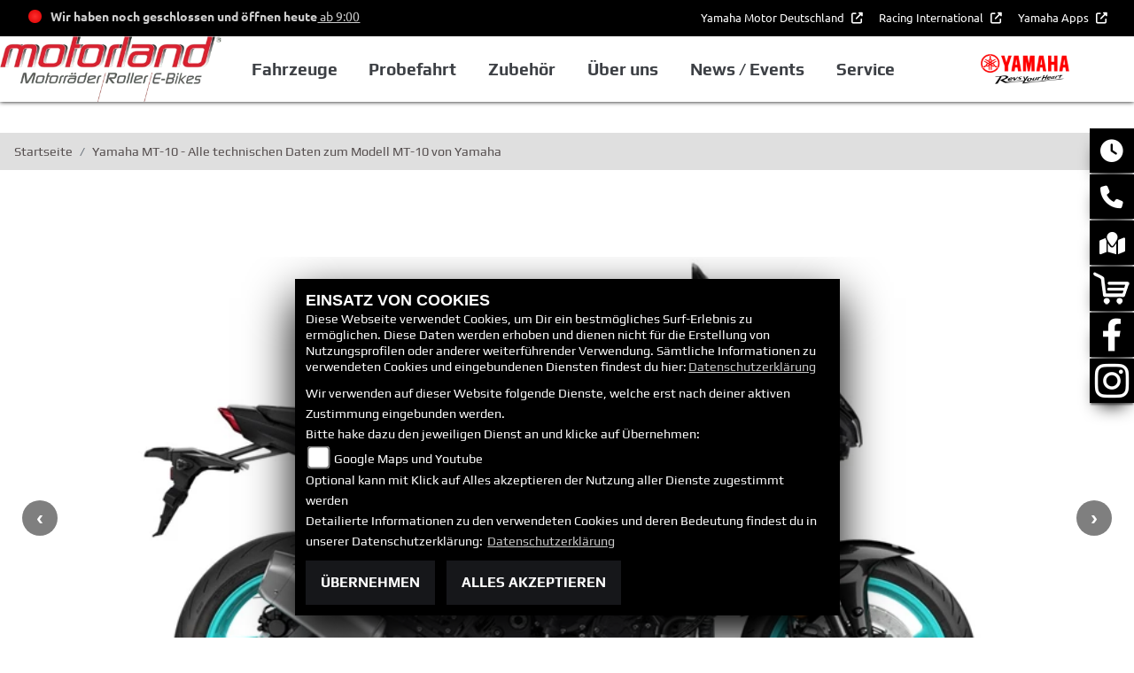

--- FILE ---
content_type: text/html; charset=utf-8
request_url: https://yamaha-mannheim.de/de/motorrad-modell-yamaha-mt-10-8429-2024
body_size: 18252
content:

<!DOCTYPE html>

<html lang=de>
<head>
    <meta charset="utf-8" />
    <meta name="viewport" content="width=device-width" />
    <meta name="theme-color" content="#d52b1e">
    <title>Yamaha MT-10 - Alle technischen Daten zum Modell MT-10 von Yamaha</title>
    <meta name="keywords" content="Yamaha MT-10, technische Daten, Motorland Motorrad GmbH" />
    <meta name="description" content="Hier finden Sie die aktuellen technischen Daten des Modells MT-10 von Yamaha." />

    <meta name="robots" content="index,follow" />
    <meta http-equiv="Content-Type" content="text/html; charset=utf-8" />

                <link rel="shortcut icon" href="https://images5.1000ps.net/member-dateien/291_files/yamaha-favicon_2025-02-20.png" type="image/x-icon" />
            
<link href="/de/Content/Yamaha2020?v=43RVlAmhzPdoQs2Mbb2WPM8wzy0niDh8qf9DbTbjJ3I1" rel="stylesheet"/>
        </head>
<body class=" Yamaha2020  sb-right">

    <script src="/de/Content/base/js/jquery-3.5.1.min.js"></script>
    <script>
        jQuery.event.special.touchstart = {
            setup: function (_, ns, handle) {
                this.addEventListener("touchstart", handle, { passive: true });
            }
        };
    </script>
    <header class="transparent-background container-fluid" id="myMenuHeader">
    
<div class="d-flex head-topinfo">
<div class="container-template">
        <div class="flex-fill">
            <div class="d-flex p-2">

                <div class="openingtimes-head">
    <div class="d-lg-block d-none">
        <div class="offen-status text-center text-md-left">
            <div class="contact__seg d-flex align-items-center justify-content-between">
                <div class="d-inline-block dealer_open">

                            <p class="openstatus mb-0"><span class="shopclosed"></span> Wir haben noch geschlossen und öffnen heute<span class="opentimes"><a href="#" data-toggle="modal" data-target="#OeffnungszeitenSidebar" title="Unsere Öffnungszeiten">  ab  9:00</a></span></p>
                </div>
            </div>
        </div>
    </div>
</div>
           
                    <div class="additional-info">
                        <nav class="navbar navbar-dark navbar-expand-lg">
                            <div class="collapse navbar-collapse">
                                <ul class="navbar-nav">
                                    <li class="nav-item">
                                        <a class="nav-link extern-link mr-2" href="https://www.yamaha-motor.eu/de/de/" target="_blank" title="" role="button" aria-haspopup="true" aria-expanded="false">
                                            Yamaha Motor Deutschland
                                        </a>
                                    </li>
                                   
                                        <li class="nav-item">
                                            <a class="nav-link extern-link mr-2" href="https://www.yamaha-racing.com/" target="_blank" title="Racing International" role="button" aria-haspopup="true" aria-expanded="false">
                                                Racing International
                                            </a>
                                        </li>
                                    
                                    <li class="nav-item">
                                        <a class="nav-link extern-link" href="https://www.yamaha-motor.eu/de/de/experiences/applications/" target="_blank" title="" role="button" aria-haspopup="true" aria-expanded="false">
                                            Yamaha Apps
                                        </a>
                                    </li>
                                </ul>
                            </div>
                        </nav>
                    </div>
            </div>
        </div>
    </div>
	</div>
    <div class="d-flex flex-row mb-lg-3 head-navigation">
       
        <div class="flex-fill justify-content-start dealer-logo-box">
                <a class="dealer-logo-link" href="/de"><img class="dealer-logo" src="https://images5.1000ps.net/member-dateien/359759_files/logo_2021-10-21.png?maxwidth=400&maxheight=200" alt="Logo" title="Logo" /></a>
        </div>
        <div class="flex-fill flex-column nav-base">            
            
<nav class="navbar navbar-dark navbar-expand-lg px-0">

    <button class="navbar-toggler" type="button" data-toggle="collapse" data-target="#navbarNavDropdown" aria-controls="navbarNavDropdown" aria-expanded="false" aria-label="Toggle navigation">
        <span class="navbar-toggler-icon"></span>
    </button>
    <div class="collapse navbar-collapse justify-content-center" id="navbarNavDropdown">
        <button class="navbar-toggler" type="button" data-toggle="collapse" data-target="#navbarNavDropdown" aria-controls="navbarNavDropdown" aria-expanded="false" aria-label="Toggle navigation">
            <svg aria-hidden="true" data-prefix="fas" data-icon="times" class="svg-inline--fa fa-times fa-w-11 " role="img" xmlns="http://www.w3.org/2000/svg" viewBox="0 0 352 512"><path fill="currentColor" d="M242.72 256l100.07-100.07c12.28-12.28 12.28-32.19 0-44.48l-22.24-22.24c-12.28-12.28-32.19-12.28-44.48 0L176 189.28 75.93 89.21c-12.28-12.28-32.19-12.28-44.48 0L9.21 111.45c-12.28 12.28-12.28 32.19 0 44.48L109.28 256 9.21 356.07c-12.28 12.28-12.28 32.19 0 44.48l22.24 22.24c12.28 12.28 32.2 12.28 44.48 0L176 322.72l100.07 100.07c12.28 12.28 32.2 12.28 44.48 0l22.24-22.24c12.28-12.28 12.28-32.19 0-44.48L242.72 256z"></path></svg>
        </button>
        <div class="d-block d-sm-none socialmedialink">

            <a href="https://www.facebook.com/MotorlandMotorradGmbH" class="socailmedialink link-facebook" target="_blank" title="Facebook Fanpage von Motorland Motorrad GmbH">
                <i class="fab fa-facebook" aria-label="Facebook Fanpage von Motorland Motorrad GmbH"></i>
            </a>

        <a href="https://instagram.com/motorlandmannheim/" class="socailmedialink link-instagram" target="_blank" title="Motorland Motorrad GmbH auf Instagram">
            <i class="fab fa-instagram" aria-label="Instagram Fanpage von Motorland Motorrad GmbH"></i>
        </a>

    
</div>
        <div class="text-right pr-3 navbar-over">
            <ul class="navbar-nav">




                        <li class="nav-item dropdown">
                            <a class="nav-link dropdown-toggle text-uppercase" href="#" id="navbarDropdownMenuLink0" title="Fahrzeuge" role="button" data-toggle="dropdown" aria-haspopup="true" aria-expanded="false">
                                Fahrzeuge
                            </a>
                            <div class="dropdown-menu transparent-background" aria-labelledby="navbarDropdownMenuLink0">
                                    <a class="dropdown-item " href="/de/motorrad-fahrzeugbestand"  title="Unser Yamaha Fahrzeugbestand" id=FahrzeugBestand>Unser Yamaha Fahrzeugbestand</a>
                                    <a class="dropdown-item " href="/de/yamaha-modelle/type-motorraeder"  title="Yamaha Motorr&#228;der" >Motorr&#228;der</a>
                                    <a class="dropdown-item " href="/de/yamaha-modelle/type-roller"  title="Yamaha Roller" >Roller</a>
                                    <a class="dropdown-item " href="/de/produkte-ebikes-1007"  title="eBikes" >eBikes</a>
                                    <a class="dropdown-item " href="/de/finanzierungsanfrage"  title="Finanzierung und Leasing" >Finanzierung und Leasing</a>
                            </div>
                        </li>
                        <li class="nav-item active">
                            <a class="nav-link text-uppercase " href="/de/probefahrtanfrage"  title="Probefahrt">Probefahrt</a>
                        </li>
                        <li class="nav-item dropdown">
                            <a class="nav-link dropdown-toggle text-uppercase" href="#" id="navbarDropdownMenuLink1" title="Zubeh&#246;r" role="button" data-toggle="dropdown" aria-haspopup="true" aria-expanded="false">
                                Zubeh&#246;r
                            </a>
                            <div class="dropdown-menu transparent-background" aria-labelledby="navbarDropdownMenuLink1">
                                    <a class="dropdown-item extern-link" href="https://www.yamaha-motor.eu/de/de/clothing-merchandise/clothing/" target='_blank' title="Bekleidung" id=>Bekleidung</a>
                                    <a class="dropdown-item extern-link" href="https://www.yamaha-motor.eu/de/de/accessories/" target='_blank' title="Zubeh&#246;r" id=>Zubeh&#246;r</a>
                                    <a class="dropdown-item extern-link" href="https://www.yamaha-motor.eu/de/de/service-support/yamalube/" target='_blank' title="Yamalube" >Yamalube</a>
                                    <a class="dropdown-item extern-link" href="http://shop.motorland-zweirad.de/" target='_blank' title="Shop" >Shop</a>
                            </div>
                        </li>
                        <li class="nav-item dropdown">
                            <a class="nav-link dropdown-toggle text-uppercase" href="#" id="navbarDropdownMenuLink2" title="&#220;ber uns" role="button" data-toggle="dropdown" aria-haspopup="true" aria-expanded="false">
                                &#220;ber uns
                            </a>
                            <div class="dropdown-menu transparent-background" aria-labelledby="navbarDropdownMenuLink2">
                                    <a class="dropdown-item " href="/de/unser-unternehmen"  title="Unternehmen" >Unternehmen</a>
                                    <a class="dropdown-item " href="/de/unser-team"  title="Team" >Team</a>
                                    <a class="dropdown-item " href="/de/jobangebote"  title="Jobs" >Jobs</a>
                                    <a class="dropdown-item " href="/de/kontakt"  title="Kontakt" >Kontakt</a>
                            </div>
                        </li>
                        <li class="nav-item dropdown">
                            <a class="nav-link dropdown-toggle text-uppercase" href="#" id="navbarDropdownMenuLink3" title="News / Events" role="button" data-toggle="dropdown" aria-haspopup="true" aria-expanded="false">
                                News / Events
                            </a>
                            <div class="dropdown-menu transparent-background" aria-labelledby="navbarDropdownMenuLink3">
                                    <a class="dropdown-item " href="/de/yamaha-promotions"  title="Yamaha Promotions" >Yamaha Promotions</a>
                                    <a class="dropdown-item " href="/de/news"  title="News" >News</a>
                                    <a class="dropdown-item " href="/de/aktuelle-veranstaltungen"  title="Events" >Events</a>
                                    <a class="dropdown-item extern-link" href="https://www.yamaha-motor.eu/de/de/news/" target='_blank' title="Yamaha News" >Yamaha News</a>
                                    <a class="dropdown-item extern-link" href="https://www.yamaha-motor.eu/de/de/events/#/" target='_blank' title="Yamaha Events" >Yamaha Events</a>
                            </div>
                        </li>
                        <li class="nav-item dropdown">
                            <a class="nav-link dropdown-toggle text-uppercase" href="#" id="navbarDropdownMenuLink4" title="Service" role="button" data-toggle="dropdown" aria-haspopup="true" aria-expanded="false">
                                Service
                            </a>
                            <div class="dropdown-menu transparent-background" aria-labelledby="navbarDropdownMenuLink4">
                                    <a class="dropdown-item " href="/de/unser-service"  title="Leistungen" >Leistungen</a>
                                    <a class="dropdown-item " href="/de/unsere-werkstatt"  title="Werkstattservice" >Werkstattservice</a>
                                    <a class="dropdown-item " href="/de/you-services"  title="YOU Services" >YOU Services</a>
                                    <a class="dropdown-item extern-link" href="https://www.yamaha-motor.eu/de/de/service-maintenance/owner-manual/" target='_blank' title="Bedienungsanleitungen" >Bedienungsanleitungen</a>
                                    <a class="dropdown-item extern-link" href="https://www.yamaha-motor.eu/de/de/service-maintenance/parts-catalogue/" target='_blank' title="Ersatzteilkatalog" >Ersatzteilkatalog</a>
                                    <a class="dropdown-item extern-link" href="https://www.yamaha-motor.eu/de/de/brochures/" target='_blank' title="Download Prospekte" >Download Prospekte</a>
                            </div>
                        </li>
            </ul>
        </div>
    </div>
</nav>
        </div>
        <div class="flex-fill align-self-center marken-logo">
                <a href="/de" title="Startseite Motorland Motorrad GmbH"><img class="template_logo" src="https://images5.1000ps.net/member-dateien/291_files/2025-yam-yamaharyh-logo-red-blackryh-flat-jp-lsc-rgb_2025-02-20.png?maxwidth=300&maxheight=150" alt="Yamaha Logo" /></a>
        </div>
    </div>
</header>

    
<div class="container">
    <div class="Sidebar__buttons_mobile d-flex d-md-none row justify-content-center container-template sidebarsSlider">

                                     <a href="#" class="col sbbr_button sbbmap" data-toggle="modal" data-target="#StandortSidebar" title="Standort" alt="Standort Modal �ffnen"></a>
                    <a href="https://www.ebay.de/str/motorlandmannheim" aria-label="Zur Landingpage:  shop" target=&#39;_blank&#39; class="col sidebarrightbutton sbbshop"></a>
                <a target="_blank" class="col sbbr_button sbbfacebook" href="https://www.facebook.com/MotorlandMotorradGmbH" title="Facebook" alt="Link zur Facebook Fanpage"></a>
                <a target="_blank" class="col sbbr_button sbbinstagram" href="https://instagram.com/motorlandmannheim/" title="Instagram" alt="Link zur Instagram Fanpage"></a>
    </div>
</div>




    


    <div class="breadcrumb-container no-banner">
        <div class="container-template">
                <nav aria-label="breadcrumb">
                    <ol class="breadcrumb px-0">
                                    <li class="breadcrumb-item text-uppercase"><a href="/de" class="normaltextlink" title="Startseite"><b>Startseite</b></a></li>
                                    <li class="breadcrumb-item text-uppercase active" aria-current="page"><b>Yamaha MT-10 - Alle technischen Daten zum Modell MT-10 von Yamaha</b></li>
                    </ol>
                </nav>
                            <script type="application/ld+json">
                    [{
            "@context": "http://schema.org",
                    "@type": "BreadcrumbList",
                    "itemListElement":
                    [
                        {
                            "@type":"ListItem",
                            "position": 1,
                            "item":
                            {
                                "@id":"/",
                                "name":"Startseite"
                            }
                        }
                            ,
                        {
                            "@type":"ListItem",
                            "position": 2,
                            "item":
                            {
                                "@id":"",
                                "name":"Yamaha MT-10 - Alle technischen Daten zum Modell MT-10 von Yamaha"
                            }
                        }
                    ]
                    }]
                </script>
        </div>
    </div>



    <div role="main"   class="sbb-padding"   >
        

        <div class="detailseite-slider">
            <style>
    /* Global responsive styles for BilderCarousel */
    .bilder-carousel-slider {
        width: 100%;
        max-width: 100%;
    }

    .bilder-carousel-slider img,
    .bilder-carousel-slider picture {
        width: 100%;
        height: auto;
        object-fit: cover;
        display: block;
        max-width: 100%;
    }

    .bilder-carousel-slider .slick-slide {
        overflow: hidden;
        box-sizing: border-box;
    }

    .bilder-carousel-slider .slick-slide>div {
        width: 100% !important;
        max-width: 100% !important;
    }

    /* Fix für picture element */
    .bilder-carousel-slider picture,
    .bilder-carousel-slider picture img {
        width: 100%;
        max-width: 100%;
        height: auto;
    }

    /* Verhindern von Overflow beim Slick Track */
    .bilder-carousel-slider .slick-track {
        display: flex;
        align-items: stretch;
    }

    /* Spezifische Fixes für aboutus-imageslider Container */
    .aboutus-imageslider {
        overflow: hidden;
        position: relative;
        width: 100%;
    }

    .aboutus-imageslider .bilder-carousel-slider {
        width: 100%;
        max-width: 100%;
    }
</style>



    <div class="container-fluid position-relative">
        <div class="bilder-carousel-slider ">
                    <div class="px-lg-3">
                        <a href="https://images5.1000ps.net/images_bikekat/2024/4-Yamaha/8429-MT_10/008-638352126287248498-yamaha-mt-10.jpg" class="fancybox cardlink" data-fancybox="gallery"
                            data-thumb="https://images5.1000ps.net/images_bikekat/2024/4-Yamaha/8429-MT_10/008-638352126287248498-yamaha-mt-10.jpg?width=920&amp;height=566&amp;mode=crop&amp;format=webp">
                                <picture>
                                    <source type="image/webp" srcset="https://images5.1000ps.net/images_bikekat/2024/4-Yamaha/8429-MT_10/008-638352126287248498-yamaha-mt-10.jpg?width=320&amp;height=200&amp;mode=crop&amp;scale=both&amp;format=webp 320w,
                                                                    https://images5.1000ps.net/images_bikekat/2024/4-Yamaha/8429-MT_10/008-638352126287248498-yamaha-mt-10.jpg?width=375&amp;height=250&amp;mode=crop&amp;scale=both&amp;format=webp 375w,
                                                                    https://images5.1000ps.net/images_bikekat/2024/4-Yamaha/8429-MT_10/008-638352126287248498-yamaha-mt-10.jpg?width=576&amp;height=300&amp;mode=crop&amp;scale=both&amp;format=webp 576w,
                                                                    https://images5.1000ps.net/images_bikekat/2024/4-Yamaha/8429-MT_10/008-638352126287248498-yamaha-mt-10.jpg?width=768&amp;height=400&amp;mode=crop&amp;scale=both&amp;format=webp 768w,
                                                                    https://images5.1000ps.net/images_bikekat/2024/4-Yamaha/8429-MT_10/008-638352126287248498-yamaha-mt-10.jpg?width=920&amp;height=566&amp;mode=crop&amp;format=webp 920w,
                                                                                    https://images5.1000ps.net/images_bikekat/2024/4-Yamaha/8429-MT_10/008-638352126287248498-yamaha-mt-10.jpg?width=1200&amp;height=740&amp;mode=crop&amp;format=webp 1200w,
                                                                                    https://images5.1000ps.net/images_bikekat/2024/4-Yamaha/8429-MT_10/008-638352126287248498-yamaha-mt-10.jpg?width=1600&amp;height=986&amp;mode=crop&amp;format=webp 1600w" sizes="(max-width: 576px) 100vw,
                                                                   (max-width: 768px) 100vw,
                                                                   (max-width: 992px) 100vw,
                                                                   50vw" />

                                    <!-- JPEG fallback with responsive sizes -->
                                    <source type="image/jpeg"
                                        srcset="https://images5.1000ps.net/images_bikekat/2024/4-Yamaha/8429-MT_10/008-638352126287248498-yamaha-mt-10.jpg?width=320&amp;height=200&amp;mode=crop&amp;scale=both&amp;format=jpg 320w,
                                                                    https://images5.1000ps.net/images_bikekat/2024/4-Yamaha/8429-MT_10/008-638352126287248498-yamaha-mt-10.jpg?width=375&amp;height=250&amp;mode=crop&amp;scale=both&amp;format=jpg 375w,
                                                                    https://images5.1000ps.net/images_bikekat/2024/4-Yamaha/8429-MT_10/008-638352126287248498-yamaha-mt-10.jpg?width=576&amp;height=300&amp;mode=crop&amp;scale=both&amp;format=jpg 576w,
                                                                    https://images5.1000ps.net/images_bikekat/2024/4-Yamaha/8429-MT_10/008-638352126287248498-yamaha-mt-10.jpg?width=768&amp;height=400&amp;mode=crop&amp;scale=both&amp;format=jpg 768w,
                                                                    https://images5.1000ps.net/images_bikekat/2024/4-Yamaha/8429-MT_10/008-638352126287248498-yamaha-mt-10.jpg?width=920&amp;height=566&amp;mode=crop&amp;format=jpg 920w,
                                                                                    https://images5.1000ps.net/images_bikekat/2024/4-Yamaha/8429-MT_10/008-638352126287248498-yamaha-mt-10.jpg?width=1200&amp;height=740&amp;mode=crop&amp;format=jpg 1200w,
                                                                                    https://images5.1000ps.net/images_bikekat/2024/4-Yamaha/8429-MT_10/008-638352126287248498-yamaha-mt-10.jpg?width=1600&amp;height=986&amp;mode=crop&amp;format=jpg 1600w"
                                        sizes="(max-width: 576px) 100vw,
                                                                   (max-width: 768px) 100vw,
                                                                   (max-width: 992px) 100vw,
                                                                   50vw" />

                                    <!-- Fallback -->
                                    <img class="img-fluid mx-auto lazyload" data-src="https://images5.1000ps.net/images_bikekat/2024/4-Yamaha/8429-MT_10/008-638352126287248498-yamaha-mt-10.jpg?width=920&amp;height=566&amp;mode=crop&amp;format=webp" data-lazy="https://images5.1000ps.net/images_bikekat/2024/4-Yamaha/8429-MT_10/008-638352126287248498-yamaha-mt-10.jpg?width=920&amp;height=566&amp;mode=crop&amp;format=webp"
                                        src="https://images6.1000ps.net/images/nopic-motorcycle.gif?width=920&amp;height=566&amp;mode=crop&amp;format=webp"
                                        title="Yamaha MT-10" alt="Bild 1: Yamaha MT-10 " loading="lazy"
                                        style="width: 100%; height: auto; object-fit: cover;">
                                </picture>
                        </a>
                    </div>
                    <div class="px-lg-3">
                        <a href="https://images5.1000ps.net/images_bikekat/2024/4-Yamaha/8429-MT_10/008-638295148250705133-yamaha-mt-10.jpg" class="fancybox cardlink" data-fancybox="gallery"
                            data-thumb="https://images5.1000ps.net/images_bikekat/2024/4-Yamaha/8429-MT_10/008-638295148250705133-yamaha-mt-10.jpg?width=920&amp;height=566&amp;mode=crop&amp;format=webp">
                                <picture>
                                    <source type="image/webp" srcset="https://images5.1000ps.net/images_bikekat/2024/4-Yamaha/8429-MT_10/008-638295148250705133-yamaha-mt-10.jpg?width=320&amp;height=200&amp;mode=crop&amp;scale=both&amp;format=webp 320w,
                                                                    https://images5.1000ps.net/images_bikekat/2024/4-Yamaha/8429-MT_10/008-638295148250705133-yamaha-mt-10.jpg?width=375&amp;height=250&amp;mode=crop&amp;scale=both&amp;format=webp 375w,
                                                                    https://images5.1000ps.net/images_bikekat/2024/4-Yamaha/8429-MT_10/008-638295148250705133-yamaha-mt-10.jpg?width=576&amp;height=300&amp;mode=crop&amp;scale=both&amp;format=webp 576w,
                                                                    https://images5.1000ps.net/images_bikekat/2024/4-Yamaha/8429-MT_10/008-638295148250705133-yamaha-mt-10.jpg?width=768&amp;height=400&amp;mode=crop&amp;scale=both&amp;format=webp 768w,
                                                                    https://images5.1000ps.net/images_bikekat/2024/4-Yamaha/8429-MT_10/008-638295148250705133-yamaha-mt-10.jpg?width=920&amp;height=566&amp;mode=crop&amp;format=webp 920w,
                                                                                    https://images5.1000ps.net/images_bikekat/2024/4-Yamaha/8429-MT_10/008-638295148250705133-yamaha-mt-10.jpg?width=1200&amp;height=740&amp;mode=crop&amp;format=webp 1200w,
                                                                                    https://images5.1000ps.net/images_bikekat/2024/4-Yamaha/8429-MT_10/008-638295148250705133-yamaha-mt-10.jpg?width=1600&amp;height=986&amp;mode=crop&amp;format=webp 1600w" sizes="(max-width: 576px) 100vw,
                                                                   (max-width: 768px) 100vw,
                                                                   (max-width: 992px) 100vw,
                                                                   50vw" />

                                    <!-- JPEG fallback with responsive sizes -->
                                    <source type="image/jpeg"
                                        srcset="https://images5.1000ps.net/images_bikekat/2024/4-Yamaha/8429-MT_10/008-638295148250705133-yamaha-mt-10.jpg?width=320&amp;height=200&amp;mode=crop&amp;scale=both&amp;format=jpg 320w,
                                                                    https://images5.1000ps.net/images_bikekat/2024/4-Yamaha/8429-MT_10/008-638295148250705133-yamaha-mt-10.jpg?width=375&amp;height=250&amp;mode=crop&amp;scale=both&amp;format=jpg 375w,
                                                                    https://images5.1000ps.net/images_bikekat/2024/4-Yamaha/8429-MT_10/008-638295148250705133-yamaha-mt-10.jpg?width=576&amp;height=300&amp;mode=crop&amp;scale=both&amp;format=jpg 576w,
                                                                    https://images5.1000ps.net/images_bikekat/2024/4-Yamaha/8429-MT_10/008-638295148250705133-yamaha-mt-10.jpg?width=768&amp;height=400&amp;mode=crop&amp;scale=both&amp;format=jpg 768w,
                                                                    https://images5.1000ps.net/images_bikekat/2024/4-Yamaha/8429-MT_10/008-638295148250705133-yamaha-mt-10.jpg?width=920&amp;height=566&amp;mode=crop&amp;format=jpg 920w,
                                                                                    https://images5.1000ps.net/images_bikekat/2024/4-Yamaha/8429-MT_10/008-638295148250705133-yamaha-mt-10.jpg?width=1200&amp;height=740&amp;mode=crop&amp;format=jpg 1200w,
                                                                                    https://images5.1000ps.net/images_bikekat/2024/4-Yamaha/8429-MT_10/008-638295148250705133-yamaha-mt-10.jpg?width=1600&amp;height=986&amp;mode=crop&amp;format=jpg 1600w"
                                        sizes="(max-width: 576px) 100vw,
                                                                   (max-width: 768px) 100vw,
                                                                   (max-width: 992px) 100vw,
                                                                   50vw" />

                                    <!-- Fallback -->
                                    <img class="img-fluid mx-auto lazyload" data-src="https://images5.1000ps.net/images_bikekat/2024/4-Yamaha/8429-MT_10/008-638295148250705133-yamaha-mt-10.jpg?width=920&amp;height=566&amp;mode=crop&amp;format=webp" data-lazy="https://images5.1000ps.net/images_bikekat/2024/4-Yamaha/8429-MT_10/008-638295148250705133-yamaha-mt-10.jpg?width=920&amp;height=566&amp;mode=crop&amp;format=webp"
                                        src="https://images6.1000ps.net/images/nopic-motorcycle.gif?width=920&amp;height=566&amp;mode=crop&amp;format=webp"
                                        title="Yamaha MT-10" alt="Bild 2: Yamaha MT-10 " loading="lazy"
                                        style="width: 100%; height: auto; object-fit: cover;">
                                </picture>
                        </a>
                    </div>
                    <div class="px-lg-3">
                        <a href="https://images5.1000ps.net/images_bikekat/2024/4-Yamaha/8429-MT_10/009-638295148251342174-yamaha-mt-10.jpg" class="fancybox cardlink" data-fancybox="gallery"
                            data-thumb="https://images5.1000ps.net/images_bikekat/2024/4-Yamaha/8429-MT_10/009-638295148251342174-yamaha-mt-10.jpg?width=920&amp;height=566&amp;mode=crop&amp;format=webp">
                                <picture>
                                    <source type="image/webp" srcset="https://images5.1000ps.net/images_bikekat/2024/4-Yamaha/8429-MT_10/009-638295148251342174-yamaha-mt-10.jpg?width=320&amp;height=200&amp;mode=crop&amp;scale=both&amp;format=webp 320w,
                                                                    https://images5.1000ps.net/images_bikekat/2024/4-Yamaha/8429-MT_10/009-638295148251342174-yamaha-mt-10.jpg?width=375&amp;height=250&amp;mode=crop&amp;scale=both&amp;format=webp 375w,
                                                                    https://images5.1000ps.net/images_bikekat/2024/4-Yamaha/8429-MT_10/009-638295148251342174-yamaha-mt-10.jpg?width=576&amp;height=300&amp;mode=crop&amp;scale=both&amp;format=webp 576w,
                                                                    https://images5.1000ps.net/images_bikekat/2024/4-Yamaha/8429-MT_10/009-638295148251342174-yamaha-mt-10.jpg?width=768&amp;height=400&amp;mode=crop&amp;scale=both&amp;format=webp 768w,
                                                                    https://images5.1000ps.net/images_bikekat/2024/4-Yamaha/8429-MT_10/009-638295148251342174-yamaha-mt-10.jpg?width=920&amp;height=566&amp;mode=crop&amp;format=webp 920w,
                                                                                    https://images5.1000ps.net/images_bikekat/2024/4-Yamaha/8429-MT_10/009-638295148251342174-yamaha-mt-10.jpg?width=1200&amp;height=740&amp;mode=crop&amp;format=webp 1200w,
                                                                                    https://images5.1000ps.net/images_bikekat/2024/4-Yamaha/8429-MT_10/009-638295148251342174-yamaha-mt-10.jpg?width=1600&amp;height=986&amp;mode=crop&amp;format=webp 1600w" sizes="(max-width: 576px) 100vw,
                                                                   (max-width: 768px) 100vw,
                                                                   (max-width: 992px) 100vw,
                                                                   50vw" />

                                    <!-- JPEG fallback with responsive sizes -->
                                    <source type="image/jpeg"
                                        srcset="https://images5.1000ps.net/images_bikekat/2024/4-Yamaha/8429-MT_10/009-638295148251342174-yamaha-mt-10.jpg?width=320&amp;height=200&amp;mode=crop&amp;scale=both&amp;format=jpg 320w,
                                                                    https://images5.1000ps.net/images_bikekat/2024/4-Yamaha/8429-MT_10/009-638295148251342174-yamaha-mt-10.jpg?width=375&amp;height=250&amp;mode=crop&amp;scale=both&amp;format=jpg 375w,
                                                                    https://images5.1000ps.net/images_bikekat/2024/4-Yamaha/8429-MT_10/009-638295148251342174-yamaha-mt-10.jpg?width=576&amp;height=300&amp;mode=crop&amp;scale=both&amp;format=jpg 576w,
                                                                    https://images5.1000ps.net/images_bikekat/2024/4-Yamaha/8429-MT_10/009-638295148251342174-yamaha-mt-10.jpg?width=768&amp;height=400&amp;mode=crop&amp;scale=both&amp;format=jpg 768w,
                                                                    https://images5.1000ps.net/images_bikekat/2024/4-Yamaha/8429-MT_10/009-638295148251342174-yamaha-mt-10.jpg?width=920&amp;height=566&amp;mode=crop&amp;format=jpg 920w,
                                                                                    https://images5.1000ps.net/images_bikekat/2024/4-Yamaha/8429-MT_10/009-638295148251342174-yamaha-mt-10.jpg?width=1200&amp;height=740&amp;mode=crop&amp;format=jpg 1200w,
                                                                                    https://images5.1000ps.net/images_bikekat/2024/4-Yamaha/8429-MT_10/009-638295148251342174-yamaha-mt-10.jpg?width=1600&amp;height=986&amp;mode=crop&amp;format=jpg 1600w"
                                        sizes="(max-width: 576px) 100vw,
                                                                   (max-width: 768px) 100vw,
                                                                   (max-width: 992px) 100vw,
                                                                   50vw" />

                                    <!-- Fallback -->
                                    <img class="img-fluid mx-auto lazyload" data-src="https://images5.1000ps.net/images_bikekat/2024/4-Yamaha/8429-MT_10/009-638295148251342174-yamaha-mt-10.jpg?width=920&amp;height=566&amp;mode=crop&amp;format=webp" data-lazy="https://images5.1000ps.net/images_bikekat/2024/4-Yamaha/8429-MT_10/009-638295148251342174-yamaha-mt-10.jpg?width=920&amp;height=566&amp;mode=crop&amp;format=webp"
                                        src="https://images6.1000ps.net/images/nopic-motorcycle.gif?width=920&amp;height=566&amp;mode=crop&amp;format=webp"
                                        title="Yamaha MT-10" alt="Bild 3: Yamaha MT-10 " loading="lazy"
                                        style="width: 100%; height: auto; object-fit: cover;">
                                </picture>
                        </a>
                    </div>
                    <div class="px-lg-3">
                        <a href="https://images5.1000ps.net/images_bikekat/2024/4-Yamaha/8429-MT_10/003-638352126276961613-yamaha-mt-10.jpg" class="fancybox cardlink" data-fancybox="gallery"
                            data-thumb="https://images5.1000ps.net/images_bikekat/2024/4-Yamaha/8429-MT_10/003-638352126276961613-yamaha-mt-10.jpg?width=920&amp;height=566&amp;mode=crop&amp;format=webp">
                                <picture>
                                    <source type="image/webp" srcset="https://images5.1000ps.net/images_bikekat/2024/4-Yamaha/8429-MT_10/003-638352126276961613-yamaha-mt-10.jpg?width=320&amp;height=200&amp;mode=crop&amp;scale=both&amp;format=webp 320w,
                                                                    https://images5.1000ps.net/images_bikekat/2024/4-Yamaha/8429-MT_10/003-638352126276961613-yamaha-mt-10.jpg?width=375&amp;height=250&amp;mode=crop&amp;scale=both&amp;format=webp 375w,
                                                                    https://images5.1000ps.net/images_bikekat/2024/4-Yamaha/8429-MT_10/003-638352126276961613-yamaha-mt-10.jpg?width=576&amp;height=300&amp;mode=crop&amp;scale=both&amp;format=webp 576w,
                                                                    https://images5.1000ps.net/images_bikekat/2024/4-Yamaha/8429-MT_10/003-638352126276961613-yamaha-mt-10.jpg?width=768&amp;height=400&amp;mode=crop&amp;scale=both&amp;format=webp 768w,
                                                                    https://images5.1000ps.net/images_bikekat/2024/4-Yamaha/8429-MT_10/003-638352126276961613-yamaha-mt-10.jpg?width=920&amp;height=566&amp;mode=crop&amp;format=webp 920w,
                                                                                    https://images5.1000ps.net/images_bikekat/2024/4-Yamaha/8429-MT_10/003-638352126276961613-yamaha-mt-10.jpg?width=1200&amp;height=740&amp;mode=crop&amp;format=webp 1200w,
                                                                                    https://images5.1000ps.net/images_bikekat/2024/4-Yamaha/8429-MT_10/003-638352126276961613-yamaha-mt-10.jpg?width=1600&amp;height=986&amp;mode=crop&amp;format=webp 1600w" sizes="(max-width: 576px) 100vw,
                                                                   (max-width: 768px) 100vw,
                                                                   (max-width: 992px) 100vw,
                                                                   50vw" />

                                    <!-- JPEG fallback with responsive sizes -->
                                    <source type="image/jpeg"
                                        srcset="https://images5.1000ps.net/images_bikekat/2024/4-Yamaha/8429-MT_10/003-638352126276961613-yamaha-mt-10.jpg?width=320&amp;height=200&amp;mode=crop&amp;scale=both&amp;format=jpg 320w,
                                                                    https://images5.1000ps.net/images_bikekat/2024/4-Yamaha/8429-MT_10/003-638352126276961613-yamaha-mt-10.jpg?width=375&amp;height=250&amp;mode=crop&amp;scale=both&amp;format=jpg 375w,
                                                                    https://images5.1000ps.net/images_bikekat/2024/4-Yamaha/8429-MT_10/003-638352126276961613-yamaha-mt-10.jpg?width=576&amp;height=300&amp;mode=crop&amp;scale=both&amp;format=jpg 576w,
                                                                    https://images5.1000ps.net/images_bikekat/2024/4-Yamaha/8429-MT_10/003-638352126276961613-yamaha-mt-10.jpg?width=768&amp;height=400&amp;mode=crop&amp;scale=both&amp;format=jpg 768w,
                                                                    https://images5.1000ps.net/images_bikekat/2024/4-Yamaha/8429-MT_10/003-638352126276961613-yamaha-mt-10.jpg?width=920&amp;height=566&amp;mode=crop&amp;format=jpg 920w,
                                                                                    https://images5.1000ps.net/images_bikekat/2024/4-Yamaha/8429-MT_10/003-638352126276961613-yamaha-mt-10.jpg?width=1200&amp;height=740&amp;mode=crop&amp;format=jpg 1200w,
                                                                                    https://images5.1000ps.net/images_bikekat/2024/4-Yamaha/8429-MT_10/003-638352126276961613-yamaha-mt-10.jpg?width=1600&amp;height=986&amp;mode=crop&amp;format=jpg 1600w"
                                        sizes="(max-width: 576px) 100vw,
                                                                   (max-width: 768px) 100vw,
                                                                   (max-width: 992px) 100vw,
                                                                   50vw" />

                                    <!-- Fallback -->
                                    <img class="img-fluid mx-auto lazyload" data-src="https://images5.1000ps.net/images_bikekat/2024/4-Yamaha/8429-MT_10/003-638352126276961613-yamaha-mt-10.jpg?width=920&amp;height=566&amp;mode=crop&amp;format=webp" data-lazy="https://images5.1000ps.net/images_bikekat/2024/4-Yamaha/8429-MT_10/003-638352126276961613-yamaha-mt-10.jpg?width=920&amp;height=566&amp;mode=crop&amp;format=webp"
                                        src="https://images6.1000ps.net/images/nopic-motorcycle.gif?width=920&amp;height=566&amp;mode=crop&amp;format=webp"
                                        title="Yamaha MT-10" alt="Bild 4: Yamaha MT-10 " loading="lazy"
                                        style="width: 100%; height: auto; object-fit: cover;">
                                </picture>
                        </a>
                    </div>
                    <div class="px-lg-3">
                        <a href="https://images5.1000ps.net/images_bikekat/2024/4-Yamaha/8429-MT_10/004-638352126281853586-yamaha-mt-10.jpg" class="fancybox cardlink" data-fancybox="gallery"
                            data-thumb="https://images5.1000ps.net/images_bikekat/2024/4-Yamaha/8429-MT_10/004-638352126281853586-yamaha-mt-10.jpg?width=920&amp;height=566&amp;mode=crop&amp;format=webp">
                                <picture>
                                    <source type="image/webp" srcset="https://images5.1000ps.net/images_bikekat/2024/4-Yamaha/8429-MT_10/004-638352126281853586-yamaha-mt-10.jpg?width=320&amp;height=200&amp;mode=crop&amp;scale=both&amp;format=webp 320w,
                                                                    https://images5.1000ps.net/images_bikekat/2024/4-Yamaha/8429-MT_10/004-638352126281853586-yamaha-mt-10.jpg?width=375&amp;height=250&amp;mode=crop&amp;scale=both&amp;format=webp 375w,
                                                                    https://images5.1000ps.net/images_bikekat/2024/4-Yamaha/8429-MT_10/004-638352126281853586-yamaha-mt-10.jpg?width=576&amp;height=300&amp;mode=crop&amp;scale=both&amp;format=webp 576w,
                                                                    https://images5.1000ps.net/images_bikekat/2024/4-Yamaha/8429-MT_10/004-638352126281853586-yamaha-mt-10.jpg?width=768&amp;height=400&amp;mode=crop&amp;scale=both&amp;format=webp 768w,
                                                                    https://images5.1000ps.net/images_bikekat/2024/4-Yamaha/8429-MT_10/004-638352126281853586-yamaha-mt-10.jpg?width=920&amp;height=566&amp;mode=crop&amp;format=webp 920w,
                                                                                    https://images5.1000ps.net/images_bikekat/2024/4-Yamaha/8429-MT_10/004-638352126281853586-yamaha-mt-10.jpg?width=1200&amp;height=740&amp;mode=crop&amp;format=webp 1200w,
                                                                                    https://images5.1000ps.net/images_bikekat/2024/4-Yamaha/8429-MT_10/004-638352126281853586-yamaha-mt-10.jpg?width=1600&amp;height=986&amp;mode=crop&amp;format=webp 1600w" sizes="(max-width: 576px) 100vw,
                                                                   (max-width: 768px) 100vw,
                                                                   (max-width: 992px) 100vw,
                                                                   50vw" />

                                    <!-- JPEG fallback with responsive sizes -->
                                    <source type="image/jpeg"
                                        srcset="https://images5.1000ps.net/images_bikekat/2024/4-Yamaha/8429-MT_10/004-638352126281853586-yamaha-mt-10.jpg?width=320&amp;height=200&amp;mode=crop&amp;scale=both&amp;format=jpg 320w,
                                                                    https://images5.1000ps.net/images_bikekat/2024/4-Yamaha/8429-MT_10/004-638352126281853586-yamaha-mt-10.jpg?width=375&amp;height=250&amp;mode=crop&amp;scale=both&amp;format=jpg 375w,
                                                                    https://images5.1000ps.net/images_bikekat/2024/4-Yamaha/8429-MT_10/004-638352126281853586-yamaha-mt-10.jpg?width=576&amp;height=300&amp;mode=crop&amp;scale=both&amp;format=jpg 576w,
                                                                    https://images5.1000ps.net/images_bikekat/2024/4-Yamaha/8429-MT_10/004-638352126281853586-yamaha-mt-10.jpg?width=768&amp;height=400&amp;mode=crop&amp;scale=both&amp;format=jpg 768w,
                                                                    https://images5.1000ps.net/images_bikekat/2024/4-Yamaha/8429-MT_10/004-638352126281853586-yamaha-mt-10.jpg?width=920&amp;height=566&amp;mode=crop&amp;format=jpg 920w,
                                                                                    https://images5.1000ps.net/images_bikekat/2024/4-Yamaha/8429-MT_10/004-638352126281853586-yamaha-mt-10.jpg?width=1200&amp;height=740&amp;mode=crop&amp;format=jpg 1200w,
                                                                                    https://images5.1000ps.net/images_bikekat/2024/4-Yamaha/8429-MT_10/004-638352126281853586-yamaha-mt-10.jpg?width=1600&amp;height=986&amp;mode=crop&amp;format=jpg 1600w"
                                        sizes="(max-width: 576px) 100vw,
                                                                   (max-width: 768px) 100vw,
                                                                   (max-width: 992px) 100vw,
                                                                   50vw" />

                                    <!-- Fallback -->
                                    <img class="img-fluid mx-auto lazyload" data-src="https://images5.1000ps.net/images_bikekat/2024/4-Yamaha/8429-MT_10/004-638352126281853586-yamaha-mt-10.jpg?width=920&amp;height=566&amp;mode=crop&amp;format=webp" data-lazy="https://images5.1000ps.net/images_bikekat/2024/4-Yamaha/8429-MT_10/004-638352126281853586-yamaha-mt-10.jpg?width=920&amp;height=566&amp;mode=crop&amp;format=webp"
                                        src="https://images6.1000ps.net/images/nopic-motorcycle.gif?width=920&amp;height=566&amp;mode=crop&amp;format=webp"
                                        title="Yamaha MT-10" alt="Bild 5: Yamaha MT-10 " loading="lazy"
                                        style="width: 100%; height: auto; object-fit: cover;">
                                </picture>
                        </a>
                    </div>
                    <div class="px-lg-3">
                        <a href="https://images5.1000ps.net/images_bikekat/2024/4-Yamaha/8429-MT_10/005-638352126285842180-yamaha-mt-10.jpg" class="fancybox cardlink" data-fancybox="gallery"
                            data-thumb="https://images5.1000ps.net/images_bikekat/2024/4-Yamaha/8429-MT_10/005-638352126285842180-yamaha-mt-10.jpg?width=920&amp;height=566&amp;mode=crop&amp;format=webp">
                                <picture>
                                    <source type="image/webp" srcset="https://images5.1000ps.net/images_bikekat/2024/4-Yamaha/8429-MT_10/005-638352126285842180-yamaha-mt-10.jpg?width=320&amp;height=200&amp;mode=crop&amp;scale=both&amp;format=webp 320w,
                                                                    https://images5.1000ps.net/images_bikekat/2024/4-Yamaha/8429-MT_10/005-638352126285842180-yamaha-mt-10.jpg?width=375&amp;height=250&amp;mode=crop&amp;scale=both&amp;format=webp 375w,
                                                                    https://images5.1000ps.net/images_bikekat/2024/4-Yamaha/8429-MT_10/005-638352126285842180-yamaha-mt-10.jpg?width=576&amp;height=300&amp;mode=crop&amp;scale=both&amp;format=webp 576w,
                                                                    https://images5.1000ps.net/images_bikekat/2024/4-Yamaha/8429-MT_10/005-638352126285842180-yamaha-mt-10.jpg?width=768&amp;height=400&amp;mode=crop&amp;scale=both&amp;format=webp 768w,
                                                                    https://images5.1000ps.net/images_bikekat/2024/4-Yamaha/8429-MT_10/005-638352126285842180-yamaha-mt-10.jpg?width=920&amp;height=566&amp;mode=crop&amp;format=webp 920w,
                                                                                    https://images5.1000ps.net/images_bikekat/2024/4-Yamaha/8429-MT_10/005-638352126285842180-yamaha-mt-10.jpg?width=1200&amp;height=740&amp;mode=crop&amp;format=webp 1200w,
                                                                                    https://images5.1000ps.net/images_bikekat/2024/4-Yamaha/8429-MT_10/005-638352126285842180-yamaha-mt-10.jpg?width=1600&amp;height=986&amp;mode=crop&amp;format=webp 1600w" sizes="(max-width: 576px) 100vw,
                                                                   (max-width: 768px) 100vw,
                                                                   (max-width: 992px) 100vw,
                                                                   50vw" />

                                    <!-- JPEG fallback with responsive sizes -->
                                    <source type="image/jpeg"
                                        srcset="https://images5.1000ps.net/images_bikekat/2024/4-Yamaha/8429-MT_10/005-638352126285842180-yamaha-mt-10.jpg?width=320&amp;height=200&amp;mode=crop&amp;scale=both&amp;format=jpg 320w,
                                                                    https://images5.1000ps.net/images_bikekat/2024/4-Yamaha/8429-MT_10/005-638352126285842180-yamaha-mt-10.jpg?width=375&amp;height=250&amp;mode=crop&amp;scale=both&amp;format=jpg 375w,
                                                                    https://images5.1000ps.net/images_bikekat/2024/4-Yamaha/8429-MT_10/005-638352126285842180-yamaha-mt-10.jpg?width=576&amp;height=300&amp;mode=crop&amp;scale=both&amp;format=jpg 576w,
                                                                    https://images5.1000ps.net/images_bikekat/2024/4-Yamaha/8429-MT_10/005-638352126285842180-yamaha-mt-10.jpg?width=768&amp;height=400&amp;mode=crop&amp;scale=both&amp;format=jpg 768w,
                                                                    https://images5.1000ps.net/images_bikekat/2024/4-Yamaha/8429-MT_10/005-638352126285842180-yamaha-mt-10.jpg?width=920&amp;height=566&amp;mode=crop&amp;format=jpg 920w,
                                                                                    https://images5.1000ps.net/images_bikekat/2024/4-Yamaha/8429-MT_10/005-638352126285842180-yamaha-mt-10.jpg?width=1200&amp;height=740&amp;mode=crop&amp;format=jpg 1200w,
                                                                                    https://images5.1000ps.net/images_bikekat/2024/4-Yamaha/8429-MT_10/005-638352126285842180-yamaha-mt-10.jpg?width=1600&amp;height=986&amp;mode=crop&amp;format=jpg 1600w"
                                        sizes="(max-width: 576px) 100vw,
                                                                   (max-width: 768px) 100vw,
                                                                   (max-width: 992px) 100vw,
                                                                   50vw" />

                                    <!-- Fallback -->
                                    <img class="img-fluid mx-auto lazyload" data-src="https://images5.1000ps.net/images_bikekat/2024/4-Yamaha/8429-MT_10/005-638352126285842180-yamaha-mt-10.jpg?width=920&amp;height=566&amp;mode=crop&amp;format=webp" data-lazy="https://images5.1000ps.net/images_bikekat/2024/4-Yamaha/8429-MT_10/005-638352126285842180-yamaha-mt-10.jpg?width=920&amp;height=566&amp;mode=crop&amp;format=webp"
                                        src="https://images6.1000ps.net/images/nopic-motorcycle.gif?width=920&amp;height=566&amp;mode=crop&amp;format=webp"
                                        title="Yamaha MT-10" alt="Bild 6: Yamaha MT-10 " loading="lazy"
                                        style="width: 100%; height: auto; object-fit: cover;">
                                </picture>
                        </a>
                    </div>
                    <div class="px-lg-3">
                        <a href="https://images5.1000ps.net/images_bikekat/2024/4-Yamaha/8429-MT_10/006-638352126286154628-yamaha-mt-10.jpg" class="fancybox cardlink" data-fancybox="gallery"
                            data-thumb="https://images5.1000ps.net/images_bikekat/2024/4-Yamaha/8429-MT_10/006-638352126286154628-yamaha-mt-10.jpg?width=920&amp;height=566&amp;mode=crop&amp;format=webp">
                                <picture>
                                    <source type="image/webp" srcset="https://images5.1000ps.net/images_bikekat/2024/4-Yamaha/8429-MT_10/006-638352126286154628-yamaha-mt-10.jpg?width=320&amp;height=200&amp;mode=crop&amp;scale=both&amp;format=webp 320w,
                                                                    https://images5.1000ps.net/images_bikekat/2024/4-Yamaha/8429-MT_10/006-638352126286154628-yamaha-mt-10.jpg?width=375&amp;height=250&amp;mode=crop&amp;scale=both&amp;format=webp 375w,
                                                                    https://images5.1000ps.net/images_bikekat/2024/4-Yamaha/8429-MT_10/006-638352126286154628-yamaha-mt-10.jpg?width=576&amp;height=300&amp;mode=crop&amp;scale=both&amp;format=webp 576w,
                                                                    https://images5.1000ps.net/images_bikekat/2024/4-Yamaha/8429-MT_10/006-638352126286154628-yamaha-mt-10.jpg?width=768&amp;height=400&amp;mode=crop&amp;scale=both&amp;format=webp 768w,
                                                                    https://images5.1000ps.net/images_bikekat/2024/4-Yamaha/8429-MT_10/006-638352126286154628-yamaha-mt-10.jpg?width=920&amp;height=566&amp;mode=crop&amp;format=webp 920w,
                                                                                    https://images5.1000ps.net/images_bikekat/2024/4-Yamaha/8429-MT_10/006-638352126286154628-yamaha-mt-10.jpg?width=1200&amp;height=740&amp;mode=crop&amp;format=webp 1200w,
                                                                                    https://images5.1000ps.net/images_bikekat/2024/4-Yamaha/8429-MT_10/006-638352126286154628-yamaha-mt-10.jpg?width=1600&amp;height=986&amp;mode=crop&amp;format=webp 1600w" sizes="(max-width: 576px) 100vw,
                                                                   (max-width: 768px) 100vw,
                                                                   (max-width: 992px) 100vw,
                                                                   50vw" />

                                    <!-- JPEG fallback with responsive sizes -->
                                    <source type="image/jpeg"
                                        srcset="https://images5.1000ps.net/images_bikekat/2024/4-Yamaha/8429-MT_10/006-638352126286154628-yamaha-mt-10.jpg?width=320&amp;height=200&amp;mode=crop&amp;scale=both&amp;format=jpg 320w,
                                                                    https://images5.1000ps.net/images_bikekat/2024/4-Yamaha/8429-MT_10/006-638352126286154628-yamaha-mt-10.jpg?width=375&amp;height=250&amp;mode=crop&amp;scale=both&amp;format=jpg 375w,
                                                                    https://images5.1000ps.net/images_bikekat/2024/4-Yamaha/8429-MT_10/006-638352126286154628-yamaha-mt-10.jpg?width=576&amp;height=300&amp;mode=crop&amp;scale=both&amp;format=jpg 576w,
                                                                    https://images5.1000ps.net/images_bikekat/2024/4-Yamaha/8429-MT_10/006-638352126286154628-yamaha-mt-10.jpg?width=768&amp;height=400&amp;mode=crop&amp;scale=both&amp;format=jpg 768w,
                                                                    https://images5.1000ps.net/images_bikekat/2024/4-Yamaha/8429-MT_10/006-638352126286154628-yamaha-mt-10.jpg?width=920&amp;height=566&amp;mode=crop&amp;format=jpg 920w,
                                                                                    https://images5.1000ps.net/images_bikekat/2024/4-Yamaha/8429-MT_10/006-638352126286154628-yamaha-mt-10.jpg?width=1200&amp;height=740&amp;mode=crop&amp;format=jpg 1200w,
                                                                                    https://images5.1000ps.net/images_bikekat/2024/4-Yamaha/8429-MT_10/006-638352126286154628-yamaha-mt-10.jpg?width=1600&amp;height=986&amp;mode=crop&amp;format=jpg 1600w"
                                        sizes="(max-width: 576px) 100vw,
                                                                   (max-width: 768px) 100vw,
                                                                   (max-width: 992px) 100vw,
                                                                   50vw" />

                                    <!-- Fallback -->
                                    <img class="img-fluid mx-auto lazyload" data-src="https://images5.1000ps.net/images_bikekat/2024/4-Yamaha/8429-MT_10/006-638352126286154628-yamaha-mt-10.jpg?width=920&amp;height=566&amp;mode=crop&amp;format=webp" data-lazy="https://images5.1000ps.net/images_bikekat/2024/4-Yamaha/8429-MT_10/006-638352126286154628-yamaha-mt-10.jpg?width=920&amp;height=566&amp;mode=crop&amp;format=webp"
                                        src="https://images6.1000ps.net/images/nopic-motorcycle.gif?width=920&amp;height=566&amp;mode=crop&amp;format=webp"
                                        title="Yamaha MT-10" alt="Bild 7: Yamaha MT-10 " loading="lazy"
                                        style="width: 100%; height: auto; object-fit: cover;">
                                </picture>
                        </a>
                    </div>
                    <div class="px-lg-3">
                        <a href="https://images5.1000ps.net/images_bikekat/2024/4-Yamaha/8429-MT_10/007-638352126286779739-yamaha-mt-10.jpg" class="fancybox cardlink" data-fancybox="gallery"
                            data-thumb="https://images5.1000ps.net/images_bikekat/2024/4-Yamaha/8429-MT_10/007-638352126286779739-yamaha-mt-10.jpg?width=920&amp;height=566&amp;mode=crop&amp;format=webp">
                                <picture>
                                    <source type="image/webp" srcset="https://images5.1000ps.net/images_bikekat/2024/4-Yamaha/8429-MT_10/007-638352126286779739-yamaha-mt-10.jpg?width=320&amp;height=200&amp;mode=crop&amp;scale=both&amp;format=webp 320w,
                                                                    https://images5.1000ps.net/images_bikekat/2024/4-Yamaha/8429-MT_10/007-638352126286779739-yamaha-mt-10.jpg?width=375&amp;height=250&amp;mode=crop&amp;scale=both&amp;format=webp 375w,
                                                                    https://images5.1000ps.net/images_bikekat/2024/4-Yamaha/8429-MT_10/007-638352126286779739-yamaha-mt-10.jpg?width=576&amp;height=300&amp;mode=crop&amp;scale=both&amp;format=webp 576w,
                                                                    https://images5.1000ps.net/images_bikekat/2024/4-Yamaha/8429-MT_10/007-638352126286779739-yamaha-mt-10.jpg?width=768&amp;height=400&amp;mode=crop&amp;scale=both&amp;format=webp 768w,
                                                                    https://images5.1000ps.net/images_bikekat/2024/4-Yamaha/8429-MT_10/007-638352126286779739-yamaha-mt-10.jpg?width=920&amp;height=566&amp;mode=crop&amp;format=webp 920w,
                                                                                    https://images5.1000ps.net/images_bikekat/2024/4-Yamaha/8429-MT_10/007-638352126286779739-yamaha-mt-10.jpg?width=1200&amp;height=740&amp;mode=crop&amp;format=webp 1200w,
                                                                                    https://images5.1000ps.net/images_bikekat/2024/4-Yamaha/8429-MT_10/007-638352126286779739-yamaha-mt-10.jpg?width=1600&amp;height=986&amp;mode=crop&amp;format=webp 1600w" sizes="(max-width: 576px) 100vw,
                                                                   (max-width: 768px) 100vw,
                                                                   (max-width: 992px) 100vw,
                                                                   50vw" />

                                    <!-- JPEG fallback with responsive sizes -->
                                    <source type="image/jpeg"
                                        srcset="https://images5.1000ps.net/images_bikekat/2024/4-Yamaha/8429-MT_10/007-638352126286779739-yamaha-mt-10.jpg?width=320&amp;height=200&amp;mode=crop&amp;scale=both&amp;format=jpg 320w,
                                                                    https://images5.1000ps.net/images_bikekat/2024/4-Yamaha/8429-MT_10/007-638352126286779739-yamaha-mt-10.jpg?width=375&amp;height=250&amp;mode=crop&amp;scale=both&amp;format=jpg 375w,
                                                                    https://images5.1000ps.net/images_bikekat/2024/4-Yamaha/8429-MT_10/007-638352126286779739-yamaha-mt-10.jpg?width=576&amp;height=300&amp;mode=crop&amp;scale=both&amp;format=jpg 576w,
                                                                    https://images5.1000ps.net/images_bikekat/2024/4-Yamaha/8429-MT_10/007-638352126286779739-yamaha-mt-10.jpg?width=768&amp;height=400&amp;mode=crop&amp;scale=both&amp;format=jpg 768w,
                                                                    https://images5.1000ps.net/images_bikekat/2024/4-Yamaha/8429-MT_10/007-638352126286779739-yamaha-mt-10.jpg?width=920&amp;height=566&amp;mode=crop&amp;format=jpg 920w,
                                                                                    https://images5.1000ps.net/images_bikekat/2024/4-Yamaha/8429-MT_10/007-638352126286779739-yamaha-mt-10.jpg?width=1200&amp;height=740&amp;mode=crop&amp;format=jpg 1200w,
                                                                                    https://images5.1000ps.net/images_bikekat/2024/4-Yamaha/8429-MT_10/007-638352126286779739-yamaha-mt-10.jpg?width=1600&amp;height=986&amp;mode=crop&amp;format=jpg 1600w"
                                        sizes="(max-width: 576px) 100vw,
                                                                   (max-width: 768px) 100vw,
                                                                   (max-width: 992px) 100vw,
                                                                   50vw" />

                                    <!-- Fallback -->
                                    <img class="img-fluid mx-auto lazyload" data-src="https://images5.1000ps.net/images_bikekat/2024/4-Yamaha/8429-MT_10/007-638352126286779739-yamaha-mt-10.jpg?width=920&amp;height=566&amp;mode=crop&amp;format=webp" data-lazy="https://images5.1000ps.net/images_bikekat/2024/4-Yamaha/8429-MT_10/007-638352126286779739-yamaha-mt-10.jpg?width=920&amp;height=566&amp;mode=crop&amp;format=webp"
                                        src="https://images6.1000ps.net/images/nopic-motorcycle.gif?width=920&amp;height=566&amp;mode=crop&amp;format=webp"
                                        title="Yamaha MT-10" alt="Bild 8: Yamaha MT-10 " loading="lazy"
                                        style="width: 100%; height: auto; object-fit: cover;">
                                </picture>
                        </a>
                    </div>
                    <div class="px-lg-3">
                        <a href="https://images5.1000ps.net/images_bikekat/2024/4-Yamaha/8429-MT_10/009-638352126287573062-yamaha-mt-10.jpg" class="fancybox cardlink" data-fancybox="gallery"
                            data-thumb="https://images5.1000ps.net/images_bikekat/2024/4-Yamaha/8429-MT_10/009-638352126287573062-yamaha-mt-10.jpg?width=920&amp;height=566&amp;mode=crop&amp;format=webp">
                                <picture>
                                    <source type="image/webp" srcset="https://images5.1000ps.net/images_bikekat/2024/4-Yamaha/8429-MT_10/009-638352126287573062-yamaha-mt-10.jpg?width=320&amp;height=200&amp;mode=crop&amp;scale=both&amp;format=webp 320w,
                                                                    https://images5.1000ps.net/images_bikekat/2024/4-Yamaha/8429-MT_10/009-638352126287573062-yamaha-mt-10.jpg?width=375&amp;height=250&amp;mode=crop&amp;scale=both&amp;format=webp 375w,
                                                                    https://images5.1000ps.net/images_bikekat/2024/4-Yamaha/8429-MT_10/009-638352126287573062-yamaha-mt-10.jpg?width=576&amp;height=300&amp;mode=crop&amp;scale=both&amp;format=webp 576w,
                                                                    https://images5.1000ps.net/images_bikekat/2024/4-Yamaha/8429-MT_10/009-638352126287573062-yamaha-mt-10.jpg?width=768&amp;height=400&amp;mode=crop&amp;scale=both&amp;format=webp 768w,
                                                                    https://images5.1000ps.net/images_bikekat/2024/4-Yamaha/8429-MT_10/009-638352126287573062-yamaha-mt-10.jpg?width=920&amp;height=566&amp;mode=crop&amp;format=webp 920w,
                                                                                    https://images5.1000ps.net/images_bikekat/2024/4-Yamaha/8429-MT_10/009-638352126287573062-yamaha-mt-10.jpg?width=1200&amp;height=740&amp;mode=crop&amp;format=webp 1200w,
                                                                                    https://images5.1000ps.net/images_bikekat/2024/4-Yamaha/8429-MT_10/009-638352126287573062-yamaha-mt-10.jpg?width=1600&amp;height=986&amp;mode=crop&amp;format=webp 1600w" sizes="(max-width: 576px) 100vw,
                                                                   (max-width: 768px) 100vw,
                                                                   (max-width: 992px) 100vw,
                                                                   50vw" />

                                    <!-- JPEG fallback with responsive sizes -->
                                    <source type="image/jpeg"
                                        srcset="https://images5.1000ps.net/images_bikekat/2024/4-Yamaha/8429-MT_10/009-638352126287573062-yamaha-mt-10.jpg?width=320&amp;height=200&amp;mode=crop&amp;scale=both&amp;format=jpg 320w,
                                                                    https://images5.1000ps.net/images_bikekat/2024/4-Yamaha/8429-MT_10/009-638352126287573062-yamaha-mt-10.jpg?width=375&amp;height=250&amp;mode=crop&amp;scale=both&amp;format=jpg 375w,
                                                                    https://images5.1000ps.net/images_bikekat/2024/4-Yamaha/8429-MT_10/009-638352126287573062-yamaha-mt-10.jpg?width=576&amp;height=300&amp;mode=crop&amp;scale=both&amp;format=jpg 576w,
                                                                    https://images5.1000ps.net/images_bikekat/2024/4-Yamaha/8429-MT_10/009-638352126287573062-yamaha-mt-10.jpg?width=768&amp;height=400&amp;mode=crop&amp;scale=both&amp;format=jpg 768w,
                                                                    https://images5.1000ps.net/images_bikekat/2024/4-Yamaha/8429-MT_10/009-638352126287573062-yamaha-mt-10.jpg?width=920&amp;height=566&amp;mode=crop&amp;format=jpg 920w,
                                                                                    https://images5.1000ps.net/images_bikekat/2024/4-Yamaha/8429-MT_10/009-638352126287573062-yamaha-mt-10.jpg?width=1200&amp;height=740&amp;mode=crop&amp;format=jpg 1200w,
                                                                                    https://images5.1000ps.net/images_bikekat/2024/4-Yamaha/8429-MT_10/009-638352126287573062-yamaha-mt-10.jpg?width=1600&amp;height=986&amp;mode=crop&amp;format=jpg 1600w"
                                        sizes="(max-width: 576px) 100vw,
                                                                   (max-width: 768px) 100vw,
                                                                   (max-width: 992px) 100vw,
                                                                   50vw" />

                                    <!-- Fallback -->
                                    <img class="img-fluid mx-auto lazyload" data-src="https://images5.1000ps.net/images_bikekat/2024/4-Yamaha/8429-MT_10/009-638352126287573062-yamaha-mt-10.jpg?width=920&amp;height=566&amp;mode=crop&amp;format=webp" data-lazy="https://images5.1000ps.net/images_bikekat/2024/4-Yamaha/8429-MT_10/009-638352126287573062-yamaha-mt-10.jpg?width=920&amp;height=566&amp;mode=crop&amp;format=webp"
                                        src="https://images6.1000ps.net/images/nopic-motorcycle.gif?width=920&amp;height=566&amp;mode=crop&amp;format=webp"
                                        title="Yamaha MT-10" alt="Bild 9: Yamaha MT-10 " loading="lazy"
                                        style="width: 100%; height: auto; object-fit: cover;">
                                </picture>
                        </a>
                    </div>
                    <div class="px-lg-3">
                        <a href="https://images5.1000ps.net/images_bikekat/2024/4-Yamaha/8429-MT_10/010-638352126287885579-yamaha-mt-10.jpg" class="fancybox cardlink" data-fancybox="gallery"
                            data-thumb="https://images5.1000ps.net/images_bikekat/2024/4-Yamaha/8429-MT_10/010-638352126287885579-yamaha-mt-10.jpg?width=920&amp;height=566&amp;mode=crop&amp;format=webp">
                                <picture>
                                    <source type="image/webp" srcset="https://images5.1000ps.net/images_bikekat/2024/4-Yamaha/8429-MT_10/010-638352126287885579-yamaha-mt-10.jpg?width=320&amp;height=200&amp;mode=crop&amp;scale=both&amp;format=webp 320w,
                                                                    https://images5.1000ps.net/images_bikekat/2024/4-Yamaha/8429-MT_10/010-638352126287885579-yamaha-mt-10.jpg?width=375&amp;height=250&amp;mode=crop&amp;scale=both&amp;format=webp 375w,
                                                                    https://images5.1000ps.net/images_bikekat/2024/4-Yamaha/8429-MT_10/010-638352126287885579-yamaha-mt-10.jpg?width=576&amp;height=300&amp;mode=crop&amp;scale=both&amp;format=webp 576w,
                                                                    https://images5.1000ps.net/images_bikekat/2024/4-Yamaha/8429-MT_10/010-638352126287885579-yamaha-mt-10.jpg?width=768&amp;height=400&amp;mode=crop&amp;scale=both&amp;format=webp 768w,
                                                                    https://images5.1000ps.net/images_bikekat/2024/4-Yamaha/8429-MT_10/010-638352126287885579-yamaha-mt-10.jpg?width=920&amp;height=566&amp;mode=crop&amp;format=webp 920w,
                                                                                    https://images5.1000ps.net/images_bikekat/2024/4-Yamaha/8429-MT_10/010-638352126287885579-yamaha-mt-10.jpg?width=1200&amp;height=740&amp;mode=crop&amp;format=webp 1200w,
                                                                                    https://images5.1000ps.net/images_bikekat/2024/4-Yamaha/8429-MT_10/010-638352126287885579-yamaha-mt-10.jpg?width=1600&amp;height=986&amp;mode=crop&amp;format=webp 1600w" sizes="(max-width: 576px) 100vw,
                                                                   (max-width: 768px) 100vw,
                                                                   (max-width: 992px) 100vw,
                                                                   50vw" />

                                    <!-- JPEG fallback with responsive sizes -->
                                    <source type="image/jpeg"
                                        srcset="https://images5.1000ps.net/images_bikekat/2024/4-Yamaha/8429-MT_10/010-638352126287885579-yamaha-mt-10.jpg?width=320&amp;height=200&amp;mode=crop&amp;scale=both&amp;format=jpg 320w,
                                                                    https://images5.1000ps.net/images_bikekat/2024/4-Yamaha/8429-MT_10/010-638352126287885579-yamaha-mt-10.jpg?width=375&amp;height=250&amp;mode=crop&amp;scale=both&amp;format=jpg 375w,
                                                                    https://images5.1000ps.net/images_bikekat/2024/4-Yamaha/8429-MT_10/010-638352126287885579-yamaha-mt-10.jpg?width=576&amp;height=300&amp;mode=crop&amp;scale=both&amp;format=jpg 576w,
                                                                    https://images5.1000ps.net/images_bikekat/2024/4-Yamaha/8429-MT_10/010-638352126287885579-yamaha-mt-10.jpg?width=768&amp;height=400&amp;mode=crop&amp;scale=both&amp;format=jpg 768w,
                                                                    https://images5.1000ps.net/images_bikekat/2024/4-Yamaha/8429-MT_10/010-638352126287885579-yamaha-mt-10.jpg?width=920&amp;height=566&amp;mode=crop&amp;format=jpg 920w,
                                                                                    https://images5.1000ps.net/images_bikekat/2024/4-Yamaha/8429-MT_10/010-638352126287885579-yamaha-mt-10.jpg?width=1200&amp;height=740&amp;mode=crop&amp;format=jpg 1200w,
                                                                                    https://images5.1000ps.net/images_bikekat/2024/4-Yamaha/8429-MT_10/010-638352126287885579-yamaha-mt-10.jpg?width=1600&amp;height=986&amp;mode=crop&amp;format=jpg 1600w"
                                        sizes="(max-width: 576px) 100vw,
                                                                   (max-width: 768px) 100vw,
                                                                   (max-width: 992px) 100vw,
                                                                   50vw" />

                                    <!-- Fallback -->
                                    <img class="img-fluid mx-auto lazyload" data-src="https://images5.1000ps.net/images_bikekat/2024/4-Yamaha/8429-MT_10/010-638352126287885579-yamaha-mt-10.jpg?width=920&amp;height=566&amp;mode=crop&amp;format=webp" data-lazy="https://images5.1000ps.net/images_bikekat/2024/4-Yamaha/8429-MT_10/010-638352126287885579-yamaha-mt-10.jpg?width=920&amp;height=566&amp;mode=crop&amp;format=webp"
                                        src="https://images6.1000ps.net/images/nopic-motorcycle.gif?width=920&amp;height=566&amp;mode=crop&amp;format=webp"
                                        title="Yamaha MT-10" alt="Bild 10: Yamaha MT-10 " loading="lazy"
                                        style="width: 100%; height: auto; object-fit: cover;">
                                </picture>
                        </a>
                    </div>
        </div>
    </div>


<script type="text/javascript">
    $(document).ready(function () {
        //if sliding no fancybox will open
        var fancyGroup = 'gallery';

$("[data-fancybox='" + fancyGroup + "']").fancybox({
    selector: '.bilder-carousel-slider .slick-slide:not(.slick-cloned) a.fancybox',
    hash: false,
    loop: true
});

        $('.bilder-carousel-slider').on('init', function (event, slick) {
            console.log("BilderAnzahl: ", slick.slideCount)
            anzahl = slick.slideCount;

            // FORCE arrow positioning after slick initialization
            setTimeout(function () {
                $('.bilder-carousel-slider .slick-prev').css({
                    'left': '10px',
                    'right': 'auto',
                    'position': 'absolute',
                    'z-index': '10'
                });
                $('.bilder-carousel-slider .slick-next').css({
                    'right': '10px',
                    'left': 'auto',
                    'position': 'absolute',
                    'z-index': '10'
                });
            }, 100);
        });

        $('.bilder-carousel-slider').slick({
            dots: false,
            centerMode: false,
            slidesToShow: 1,
            variableWidth: false,
            infinite: true,
            lazyLoad: 'progressive',
            centerPadding: '0px',
            arrows: true,
            responsive: [
                {
                    breakpoint: 992,
                    settings: {
                        centerMode: false,
                        slidesToShow: 1,
                        slidesToScroll: 1,
                        variableWidth: false,
                        dots:false,
                        arrows: true
                    }
                },
                {
                    breakpoint: 768,
                    settings: {
                        variableWidth: false,
                        dots: false,
                        arrows: true,
                        centerMode: false
                    }
                },
                {
                    breakpoint: 480,
                    settings: {
                        variableWidth: false,
                        dots: false,
                        arrows: true,
                        centerMode: false,
                        slidesToShow: 1,
                        slidesToScroll: 1
                    }
                }]
        });

        // Additional force positioning on window resize
        $(window).on('resize', function () {
            setTimeout(function () {
                $('.bilder-carousel-slider .slick-prev').css({
                    'left': '10px',
                    'right': 'auto'
                });
                $('.bilder-carousel-slider .slick-next').css({
                    'right': '10px',
                    'left': 'auto'
                });
            }, 100);
        });

        // Force positioning after any slick event
        $('.bilder-carousel-slider').on('afterChange', function (event, slick, currentSlide) {
            $('.bilder-carousel-slider .slick-prev').css({
                'left': '10px',
                'right': 'auto'
            });
            $('.bilder-carousel-slider .slick-next').css({
                'right': '10px',
                'left': 'auto'
            });
        });
    });
</script>

        </div>
<section class="container-template motorraddetailseite bikekat-seite my-5">




    <div class="row d-flex flex-row mt-5 mb-3">
        <div class="col-xl-8 col-lg-6 col-12">
                <div class="mb-5">
                    <h2 class="ueberschrift1">Technische Daten</h2>

                    <p>
                            <div class="boxwithshadow m-0 p-0">

        <div class="accordion" id="accordionEx" role="tablist" aria-multiselectable="true">

            <div class="card">

                <div class="card-header" role="tab" id="heading1">
                    <a class="cardlink collapsed" data-toggle="collapse" data-parent="#accordionEx" href="#collapse1" aria-expanded="false" aria-controls="collapse1">
                        <h3 class="mb-0">
                            Motor <i class="fas fa-angle-down rotate-icon float-right"></i>
                        </h3>
                    </a>
                </div>
                <div id="collapse1" class="collapse show" role="tabpanel" aria-labelledby="heading1" data-parent="#accordionEx" style="">
                    <div class="card-body">

                        <div class="row">
                                <div class="col"><b>Motortyp</b></div>
                                <div class="col">Fl&#252;ssigkeitsgek&#252;hlt, 4-Takt, 4 Ventile, DOHC, 4-Zylinder </div>

                        </div>
                        <div class="row">
                                <div class="col"><b>Hubraum</b></div>
                                <div class="col">998 ccm</div>
                        </div>
                        <div class="row">
                                <div class="col"><b>Bohrung x Hub</b></div>
                                <div class="col">79 mm x 50,9 mm</div>
                        </div>
                        <div class="row">
                                <div class="col"><b>Verdichtung</b></div>
                                <div class="col">12:1</div>
                        </div>
                        <div class="row">
                                <div class="col"><b>Leistung</b></div>
                                <div class="col">166  PS bei 11500 U/min</div>
                        </div>
                        <div class="row">
                                <div class="col"><b>Drehmoment</b></div>
                                <div class="col">112 Nm bei 9000 U/min</div>
                        </div>
                        <div class="row">
                        </div>
                        <div class="row">
                                <div class="col"><b>Kupplung</b></div>
                                <div class="col">Mehrscheiben im &#214;lbad</div>
                        </div>
                        <div class="row">
                                <div class="col"><b>Zündung</b></div>
                                <div class="col">Transistor</div>
                        </div>
                        <div class="row">
                                <div class="col"><b>Startsystem</b></div>
                                <div class="col">
                                    Elektro
                            </div>
                        </div>
                        <div class="row">
                                <div class="col"><b>Getriebe</b></div>
                                <div class="col">Gangschaltung, 6-Gang</div>
                        </div>
                        <div class="row">
                                <div class="col"><b>Sekundärantrieb</b></div>
                                <div class="col">Kette</div>
                        </div>
                        <div class="row">
                        </div>
                        <div class="row">
                        </div>
                        <div class="row">
                        </div>
                    </div>
                </div>
            </div>
            <div class="card">

                <div class="card-header" role="tab" id="heading2">
                    <a class="cardlink collapsed" data-toggle="collapse" data-parent="#accordionEx" href="#collapse2" aria-expanded="false" aria-controls="collapse2">
                        <h3 class="mb-0">
                            Fahrwerk <i class="fas fa-angle-down rotate-icon float-right"></i>
                        </h3>
                    </a>
                </div>
                <div id="collapse2" class="collapse" role="tabpanel" aria-labelledby="heading2" data-parent="#accordionEx" style="">
                    <div class="card-body">

                        <div class="row">
                        </div>
                        <div class="row">
                        </div>
                        <div class="row">
                        </div>
                        <div class="row">
                            <div class="col"><b>Federung vorn</b></div>
                            <div class="col">Telegabel Upside-Down</div>
                        </div>
                        <div class="row">
                                <div class="col"><b>Federung hinten</b></div>
                                <div class="col">Zweiarmschwinge</div>
                        </div>
                        <div class="row">
                                <div class="col"><b>Federweg vorn</b></div>
                                <div class="col">120 mm</div>
                        </div>
                        <div class="row">
                                <div class="col"><b>Federweg hinten</b></div>
                                <div class="col">120 mm</div>
                        </div>
                        <div class="row">
                        </div>
                        <div class="row">
                        </div>
                    </div>
                </div>
            </div>
            <div class="card">

                <div class="card-header" role="tab" id="heading3">
                    <a class="cardlink collapsed" data-toggle="collapse" data-parent="#accordionEx" href="#collapse3" aria-expanded="false" aria-controls="collapse3">
                        <h3 class="mb-0">
                            Abmessungen <i class="fas fa-angle-down rotate-icon float-right"></i>
                        </h3>
                    </a>
                </div>
                <div id="collapse3" class="collapse" role="tabpanel" aria-labelledby="heading3" data-parent="#accordionEx" style="">
                    <div class="card-body">

                        <div class="row">
                                <div class="col"><b>Gesamtlänge</b></div>
                                <div class="col">2100 mm</div>
                        </div>
                        <div class="row">
                                <div class="col"><b>Gesamtbreite</b></div>
                                <div class="col">800 mm</div>
                        </div>
                        <div class="row">
                                <div class="col"><b>Gesamthöhe</b></div>
                                <div class="col">1165 mm</div>
                        </div>
                        <div class="row">
                                <div class="col"><b>Sitzhöhe</b></div>
                                <div class="col">835 mm</div>
                        </div>
                        <div class="row">
                                <div class="col"><b>Radstand</b></div>
                                <div class="col">1405 mm</div>
                        </div>
                        <div class="row">
                        </div>
                        <div class="row">
                                <div class="col"><b>Gewicht, fahrfertig, vollgetankt</b></div>
                                <div class="col">212 kg</div>
                        </div>
                        <div class="row">
                                <div class="col"><b>Tankinhalt</b></div>
                                <div class="col">17 l</div>
                        </div>
                    </div>
                </div>
            </div>
        </div>















    </div>


                    </p>
                </div>
                    </div>
            <div class="col-xl-4 col-lg-6 col-12">
                <h1 class="ueberschrift1">MT-10</h1>
                <div>
                    <div class="boxwithshadow">




                                                    <div class="mb-4">
                                <h2 class="ueberschrift2 price pl-0">
16.449,- EUR                                </h2>
                                <p class="font-italic">Unverbindliche Preisempfehlung inklusive anfallender Hersteller-Nebenkosten. Den verbindlichen Endpreis - einschließlich etwaiger händlerbezogener Nebenkosten – erfährst Du bei uns. Änderungen, Irrtümer und Fehler vorbehalten.</p>
                            </div>
                        <p>Egal ob Du Interesse am Kauf, der Finanzierung oder einer Probefahrt des Motorrades hast - wir helfen dir gerne weiter:</p>
                        <div class="bottom-links">

                                <a href="/de/probefahrtanfrage" title="Yamaha Probe fahren" class="standard-button w-100 text-center text-uppercase">Probefahrt anfragen</a><div class="clear"></div>
                            <!-- Hier Soll Angebotsanfrage kommen -->
                                                    </div>
                    </div>

                </div>
            </div>
    </div>
    <div class="">
        <p class="mb-4 text-center">Einige Abbildungen zeigen das Fahrzeug mit aufpreispflichtigen Extras. Trage stets einen Helm, Augenschutz sowie Schutzbekleidung. Yamaha möchte, dass Du immer sicher fährst, andere Fahrer respektierst und die Umwelt schonst. Die Fotos zeigen professionelle Fahrer auf abgesperrten Straßen oder geschlossenen Rennstrecken. Die auf den Fotos gezeigte Version kann mit aufpreispflichtigem Yamaha Zubehör oder mit Bauteilen anderer Hersteller ausgestattet sein, die nur auf abgesperrten Strecken eingesetzt werden dürfen. Alle Text-Details dienen der allgemeinen Information. Die Spezifikationen und das Aussehen von Yamaha Produkten, Yamaha Zubehör und Ausstattungsdetails anderer Zubehörhersteller können ohne vorherige Ankündigung geändert werden. Zubehör, das nicht von Yamaha stammt, wurde komplett von Fremdherstellern entwickelt und produziert. Yamaha garantiert nicht die Verfügbarkeit der gezeigten Produkte auf lokalen Märkten. Die Produkte und Accessoires können in einigen Ländern limitiert sein. Yamaha behält sich das Recht vor, Produktlinien einzustellen, ohne dies vorher anzukündigen. Die Preise von Yamaha Produkten und Zubehör können aufgrund von lokalen Verordnungen und bestimmten Konditionen variieren. Aus diesen Informationen können keine Rechte abgeleitet werden. Um weiterführende Informationen zu Details und Verfügbarkeit zu erhalten, kontaktiere bitte deinen örtlichen Yamaha Partner.</p>
        <a href="javascript:history.back();" class="standard-button text-uppercase px-4 px-sm-5 mr-4 back-button" title="Zurück">Zurück</a>
        
<!--<input type="text" id="currentPageLink" style="display:none;" value="" />-->
<div class="dropdown d-inline-block mb-2 teilen-buttons">
    <a class="standard-button dropdown-toggle text-uppercase" href="#" role="button" id="dropdownMenuLink" data-toggle="dropdown" aria-haspopup="true" aria-expanded="false">
        <i class="fa fa-share-alt mr-2"></i>Teilen
    </a>
    <div class="dropdown-menu m-0 p-2" aria-labelledby="dropdownMenuLink">
        <a class="dropdown-item standard-button" href="https://www.facebook.com/sharer/sharer.php?u=http://yamaha-mannheim.de/motorrad-modell-yamaha-mt-10-8429-2024" title="Auf Facebook teilen" target="_blank"><i class="fab fa-facebook mr-2"></i>Facebook</a>
            <a class="dropdown-item standard-button" href="https://api.whatsapp.com/send?text=http://yamaha-mannheim.de/motorrad-modell-yamaha-mt-10-8429-2024" title="Per Whatsapp teilen" target="_blank"><i class="fab fa-whatsapp mr-2"></i>Whatsapp</a>
        <button class="dropdown-item standard-button" onclick="copy_to_clipboard('http://yamaha-mannheim.de/motorrad-modell-yamaha-mt-10-8429-2024' )" title="Link kopieren"><i class="fa fa-link mr-2"></i>Link kopieren</button>
    </div>
</div>
    </div>
</section>
<div class="modal hide fade" id="myModalLeavePage">
    <div class="modal-dialog">
        <div class="modal-content">
            <div class="modal-header">
                <h3 class="modal-title">Verlassen der Händlerwebseite</h3>

            </div>
            <div class="modal-body">
                Lieber Besucher,
                <br /><br />
                Sie werden auf die Webseite von Yamaha Motor weitergeleitet, wo Sie Ihre Probefahrt bei uns online buchen können.<br /><br />

                <a class="boxlink text-uppercase extern-link text-decoration-none standard-button" target="_blank" href="">EINVERSTANDEN – IM NEUEN TAB ÖFFNEN</a><br /><br />
                <button type="button" class="boxlink standard-button text-uppercase" style="background:#eee;color:#333;border-color:#eee;" data-dismiss="modal" aria-hidden="true">Abbrechen</button><br /><br />
            </div>
            <div class="modal-footer">

            </div>
        </div>
    </div>
</div>
    </div>
    <footer>
    <div class="container-template py-4 px-3">
        <div class="row">
            <div class="col-12 col-sm-6 col-lg-3 mb-3 kontakt-footer">
                <div class="contact--base">
        <h3 class="text-uppercase">Motorland Motorrad GmbH</h3>
        <div class="border my-2"></div>

        
<p>


    <a class="cardlink" href="https://maps.google.com/?q=Christian-Friedrich-Schwan-Stra&#223;e 3 68167 Mannheim Baden-W&#252;rttembergDeutschland" title="Navigiere zur Adresse von Motorland Motorrad GmbH" target="_blank">
        Motorland Motorrad GmbH<br>Christian-Friedrich-Schwan-Straße 3<br>68167 Mannheim<br>Deutschland
    </a>
</p>
<dl class="linkliste">
        <dt>Telefon:</dt>
        <dd><a href="tel:0049621 / 49 60 64 - 0" title="Motorland Motorrad GmbH anrufen">0049621 / 49 60 64 - 0</a></dd>
                <dt>Fax:</dt>
        <dd>0049 (0) 621 / 49 60 64 - 20</dd>
            <dt>WWW:</dt>
        <dd><a href="http://www.motorland-zweirad.de" target="_blank">http://www.motorland-zweirad.de</a></dd>
            <dt>E-Mail:</dt>
        <dd>

            <script type="text/javascript">
                var a = 'info';
                var y = 'motorland-zweirad.de';
                document.write('<a href=\"mailto:' + a + '@' + y + '\">');
                document.write(a + '@' + y + '</a>');
            </script>
        </dd>
            <dt class="sociallinks">Social:</dt>
        <dd class="sociallinks">
            

            <a href="https://www.facebook.com/MotorlandMotorradGmbH" class="socailmedialink link-facebook" target="_blank" title="Facebook Fanpage von Motorland Motorrad GmbH">
                <i class="fab fa-facebook" aria-label="Facebook Fanpage von Motorland Motorrad GmbH"></i>
            </a>

        <a href="https://instagram.com/motorlandmannheim/" class="socailmedialink link-instagram" target="_blank" title="Motorland Motorrad GmbH auf Instagram">
            <i class="fab fa-instagram" aria-label="Instagram Fanpage von Motorland Motorrad GmbH"></i>
        </a>

    

        </dd>
    </dl>
    </div>

            </div>

            <div class="col-12 col-sm-6 col-lg-3 mb-3 links-footer">
<h3 class="text-uppercase">Links</h3>
<div class="border my-2"></div>
<ul class="linkliste">
    <li><a href="/de/unser-unternehmen" class="linkunternehmen_footer" title="Unternehmen Footer">Unternehmen</a></li>
        <li><a href="/de/neufahrzeuge" class="linkneufahrzeuge_footer" title="Alle Neufahrzeuge">Neufahrzeuge</a></li>
        <li><a href="/de/gebrauchte-motorraeder" class="linkgebrauchte_footer" title="Alle Gebrauchten Motorräder">Gebrauchtfahrzeuge</a></li>
        <li><a href="/de/unser-service" class="linkservice_footer" title="Service">Service</a></li>
    </ul>                </div>

            <div class="col-12 col-sm-6 col-lg-3 mb-3 rechtliches-footer">
                    <h3 class="text-uppercase">Rechtliches</h3>
    <div class="border my-2"></div>
<ul class="linkliste d-flex flex-wrap">
    <li><a href="/de/agb" class="agb-link" title="AGB">AGB</a></li>
    <li><a href="/de/impressum" class="impressum-link" title="Impressum">Impressum</a></li>
    <li><a href="/de/datenschutz" class="datenschutz-link" title="Datenschutz">Datenschutz</a></li>
    <li><a href="/de/Disclaimer" class="disclaimer-link" title="Disclaimer">Disclaimer</a></li>
    <li><a href="/de/barrierefreiheit" class="barrierefreiheit-link" title="Barrierefreiheit">Barrierefreiheit</a></li>

</ul>
<ul class="linkliste">
    <li><a href="/de/content-batteriegesetz" class="linkbatterie_footer" title="Batteriegesetz">Batteriegesetz</a></li>
        <li><a href="/de/content-altoelverordnung" class="linkverordnung_footer" title="Altölverordnung">Altölverordnung</a></li>
    </ul>            </div>
            <div class="col-12 col-sm-6 col-lg-3 mb-3 oeffnungszeiten">

                <h3 class="text-uppercase">Öffnungszeiten</h3>
                <div class="border my-2"></div>
                


    <script>
        jQuery(function () {
            jQuery('[data-toggle="tooltip"]').tooltip()
        })
    </script>
    <div class="bz-tabs">
            <div class="tab-content p-3" id="pills-tabContent-footer">

                    <div class="tab-pane fade show active" id="pills-oeff-footer" role="tabpanel">
                        <div class="oeff-main ">


                                    <div class="oeff-element">



                                        <dl class="linkliste">
        <dt>Montag:</dt>
        <dd>geschlossen</dd>
            <dt>Dienstag:</dt>
        <dd>9:00 - 13:00 und 14:00 - 18:30</dd>
            <dt>Mittwoch:</dt>
        <dd>9:00 - 13:00 und 14:00 - 18:30</dd>
            <dt>Donnerstag:</dt>
        <dd>9:00 - 13:00 und 14:00 - 18:30</dd>
            <dt>Freitag:</dt>
        <dd>9:00 - 13:00 und 14:00 - 18:30</dd>
            <dt>Samstag:</dt>
        <dd>9:00 - 14:00</dd>
            <dt>Sonntag:</dt>
        <dd>geschlossen</dd>
</dl>
                                    </div>
                        </div>
                    </div>

            </div>


        </div>

                <div class="text-right emptycachesymbol"><a href="/de/cacheleeren" title="Dient zum leeren des Zwischenspeichers der Websites" rel=”nofollow”><i class="far fa-check-square"></i></a></div>
            </div>
        </div>
        <div class="row mt-4">
            

        </div>
        
    </div>
</footer>

<div id="sidebarright" class="d-none d-md-block">
                             <a href="#" class="sbbr_button sbbclock" data-toggle="modal" data-target="#OeffnungszeitenSidebar" title="Öffnungszeiten" aria-labelledby="pills-tabContent-modal" alt="Öfnungszeiten Popup öffnen"><i class="fas fa-clock"></i></a>
                             <a href="#" class="sbbr_button sbbphonecall" data-toggle="modal" data-target="#TelefonSidebar" title="Kontaktdaten" aria-labelledby="TelefonSidebar" alt="Telefon Sidebar Popup öffnen"><i class="fas fa-phone"></i></a>
                             <a href="#" class="sbbr_button sbbmapmarked" data-toggle="modal" data-target="#StandortSidebar" title="Standort" aria-labelledby="StandortSidebar" alt="Standort Sidebar Popup öffnen"><i class="fas fa-map-marked"></i></a>
                    <a href="https://www.ebay.de/str/motorlandmannheim" target=&#39;_blank&#39; class="sbbr_button sbbshop" alt="Link zu  shop">
                    </a>
                <a target="_blank" class="sbbr_button sbbfacebook" href="https://www.facebook.com/MotorlandMotorradGmbH" title="Facebook" alt="Link zur Facebook Fanpage"></a>
                <a target="_blank" class="sbbr_button sbbinstagram2" href="https://instagram.com/motorlandmannheim/" title="Instagram" alt="Link zur Instagram Fanpage">
            </a>
</div>
<div id="sidebarleft" class="d-none d-md-block">
</div>



<div id="OeffnungszeitenSidebar" class="modal fade">
    <div class="modal-dialog">
        <div class="modal-content">
            <div class="modal-header">
                <h3 class="modal-title">Öffnungszeiten</h3>
                <button type="button" class="close" data-dismiss="modal" aria-hidden="true">&times;</button>
            </div>
            <div class="modal-body">

                


    <script>
        jQuery(function () {
            jQuery('[data-toggle="tooltip"]').tooltip()
        })
    </script>
    <div class="bz-tabs">
            <div class="tab-content p-3" id="pills-tabContent-modal">

                    <div class="tab-pane fade show active" id="pills-oeff-modal" role="tabpanel">
                        <div class="oeff-main ">


                                    <div class="oeff-element">



                                        <dl class="linkliste">
        <dt>Montag:</dt>
        <dd>geschlossen</dd>
            <dt>Dienstag:</dt>
        <dd>9:00 - 13:00 und 14:00 - 18:30</dd>
            <dt>Mittwoch:</dt>
        <dd>9:00 - 13:00 und 14:00 - 18:30</dd>
            <dt>Donnerstag:</dt>
        <dd>9:00 - 13:00 und 14:00 - 18:30</dd>
            <dt>Freitag:</dt>
        <dd>9:00 - 13:00 und 14:00 - 18:30</dd>
            <dt>Samstag:</dt>
        <dd>9:00 - 14:00</dd>
            <dt>Sonntag:</dt>
        <dd>geschlossen</dd>
</dl>
                                    </div>
                        </div>
                    </div>

            </div>


        </div>

            </div>
            <div class="modal-footer">
                <button type="button" class="standard-button text-uppercase" data-dismiss="modal">Schließen</button>
            </div>
        </div>
    </div>
</div>


<div id="TelefonSidebar" class="modal fade">
    <div class="modal-dialog">
        <div class="modal-content">
            <div class="modal-header">
                <h3 class="modal-title">Kontakt</h3>
                <button type="button" class="close" data-dismiss="modal" aria-hidden="true">&times;</button>
            </div>
            <div class="modal-body">
                
<p>


    <a class="cardlink" href="https://maps.google.com/?q=Christian-Friedrich-Schwan-Stra&#223;e 3 68167 Mannheim Baden-W&#252;rttembergDeutschland" title="Navigiere zur Adresse von Motorland Motorrad GmbH" target="_blank">
        Motorland Motorrad GmbH<br>Christian-Friedrich-Schwan-Straße 3<br>68167 Mannheim<br>Deutschland
    </a>
</p>
<dl class="linkliste">
        <dt>Telefon:</dt>
        <dd><a href="tel:0049621 / 49 60 64 - 0" title="Motorland Motorrad GmbH anrufen">0049621 / 49 60 64 - 0</a></dd>
                <dt>Fax:</dt>
        <dd>0049 (0) 621 / 49 60 64 - 20</dd>
            <dt>WWW:</dt>
        <dd><a href="http://www.motorland-zweirad.de" target="_blank">http://www.motorland-zweirad.de</a></dd>
            <dt>E-Mail:</dt>
        <dd>

            <script type="text/javascript">
                var a = 'info';
                var y = 'motorland-zweirad.de';
                document.write('<a href=\"mailto:' + a + '@' + y + '\">');
                document.write(a + '@' + y + '</a>');
            </script>
        </dd>
            <dt class="sociallinks">Social:</dt>
        <dd class="sociallinks">
            

            <a href="https://www.facebook.com/MotorlandMotorradGmbH" class="socailmedialink link-facebook" target="_blank" title="Facebook Fanpage von Motorland Motorrad GmbH">
                <i class="fab fa-facebook" aria-label="Facebook Fanpage von Motorland Motorrad GmbH"></i>
            </a>

        <a href="https://instagram.com/motorlandmannheim/" class="socailmedialink link-instagram" target="_blank" title="Motorland Motorrad GmbH auf Instagram">
            <i class="fab fa-instagram" aria-label="Instagram Fanpage von Motorland Motorrad GmbH"></i>
        </a>

    

        </dd>
    </dl>
            </div>
            <div class="modal-footer">
                <button type="button" class="standard-button text-uppercase" data-dismiss="modal">Schließen</button>
            </div>
        </div>
    </div>
</div>

<div id="StandortSidebar" class="modal fade">
    <div class="modal-dialog">
        <div class="modal-content">
            <div class="modal-header">
                <h3 class="modal-title">Unser Standort</h3>
                <button type="button" class="close" data-dismiss="modal" aria-hidden="true">&times;</button>
            </div>
            <div class="modal-body">
                    <p>
                        <b>Motorland Motorrad GmbH</b><br />
                        Christian-Friedrich-Schwan-Stra&#223;e 3<br />
                        68167 Mannheim<br />
Deutschland                        <br />
                        Telefon: <a href="tel:0049621 / 49 60 64 - 0">0049621 / 49 60 64 - 0</a>
                        </p>
                                                


            </div>
            <div class="clearfix"></div>
            <div class="modal-footer">
                <button type="button" class="standard-button text-uppercase" data-dismiss="modal">Schließen</button>
            </div>
        </div>
    </div>
</div>

<div id="WhatsappSidebar" class="modal fade">
    <div class="modal-dialog">
        <div class="modal-content">
            <div class="modal-header">
                <h2 class="modal-title">Whatsapp Kontakt</h2>
                <button type="button" class="close" data-dismiss="modal" aria-hidden="true">&times;</button>
            </div>
            <div class="modal-body">
                <div class="table-responsive">
                    <table class="table table-striped">
                        <tbody>
                            <tr>
                                <th scope="col">Whatsapp Nummer:</th>
                                <td><a href="tel:" title="Motorland Motorrad GmbH anrufen"></a></td>
                            </tr>
                        </tbody>
                    </table>
                        <a href="https://wa.me/" class="content__button" target="_blank">Kontaktiere uns direkt</a>
                </div>
            </div>
            <div class="modal-footer">
                <button type="button" class="standard-button text-uppercase" data-dismiss="modal">Schließen</button>
            </div>
        </div>
    </div>
</div>



        
        <link href="https://images5.1000ps.net/haendlerwebseiten/globalfiles/Scripts/CookieConsent/cookieconsent.min.css?v=37" type="text/css" rel="stylesheet" />
        <script type="text/javascript" src="https://images.1000ps.net/haendlerwebseiten/globalfiles/Scripts/CookieConsent/cookieconsent.js?v=39"></script>
        <script type="text/javascript">
            window.setExternalScriptCookies = function(acceptAll) {
                var expiryDate = new Date();
                expiryDate.setFullYear(expiryDate.getFullYear() + 1);
                var expires = "; expires=" + expiryDate.toUTCString() + "; path=/";

            };
        </script>
        <div class="cookieinfo_over" style="display:none;">
            <div class="cookie_content">
                <strong>EINSATZ VON COOKIES</strong><br />
                Diese Webseite verwendet Cookies, um Dir ein bestmögliches Surf-Erlebnis zu ermöglichen. Diese Daten werden erhoben und dienen nicht für die Erstellung von Nutzungsprofilen oder anderer weiterführender Verwendung. Sämtliche Informationen zu verwendeten Cookies und eingebundenen Diensten findest du hier:<a href="/de/datenschutz" title="Datenschutzrichtlinien">Datenschutzerklärung</a>
                <form action="/de/HomeController/SetCookies/" id="cookiequest" method="post">
                    <div class="save_choice">
                        Wir verwenden auf dieser Website folgende Dienste, welche erst nach deiner aktiven Zustimmung eingebunden werden.<br />
                        Bitte hake dazu den jeweiligen Dienst an und klicke auf Übernehmen:<br />
                        
                        <input type="checkbox" id="GoogleMapsYoutube" name="GoogleMapsYoutubeCookies" value="true"><label for="GoogleMapsYoutube">Google Maps und Youtube</label><br />
                        Optional kann mit Klick auf Alles akzeptieren der Nutzung aller Dienste zugestimmt werden<br />
                        Detailierte Informationen zu den verwendeten Cookies und deren Bedeutung findest du in unserer Datenschutzerklärung: <a href="/de/datenschutz" title="Datenschutzrichtlinien">Datenschutzerklärung</a>

                        <div class="clearfix"></div>
                    </div>
                    <button class="standard-button standardbuttonlink button__main" title="Cookies ablehnen" data-ajax="false" type="submit" id="cookiesentdis" onclick="javascript: setExternalScriptCookies(false); setCookiesConsent(false,'de')">Übernehmen</button>
                    <button class="standard-button standardbuttonlink button__main" title="Cookies setzen" data-ajax="false" data-cm-action="accept-all" type="submit" id="cookiesent" data-cy="cookie-accept-button" onclick="javascript: setExternalScriptCookies(true); setCookiesConsent(true,'de')">Alles akzeptieren</button>
                    <div class="noscript" style="display:block;">Um zustimmen zu können und um eine Verwendung der Scripte zu ermöglichen muss in deinem Browser Javascript aktiviert werden</div>
                </form>
            </div>
        </div>

    

    <script src="/de/Content/js/Yamaha2020?v=JpAQQHnqtmWNSym5V8Ln4aktoi4B_7n6Q31nLMM7ogI1"></script>

    

    <script type="text/javascript">
        jQuery(function () {
            jQuery('[data-toggle="tooltip"]').tooltip()
        });
    </script>

    <script src="/de/bundles/slick-slider-js?v=3O6rzmMInEV11qomRb5w3wMHmFSRSZFPCUnvhx1PJ-01"></script>

    <script src="/de/Content/Themes/Default/Default/js/functions.js"></script>

    <link href="/de/bundles/slick-slider-css?v=Z0mEJb9_910iDFTn5zHlCpdH_mbQU9KER405SzHklIs1" rel="stylesheet"/>

    <script src="/de/bundles/universal-parallax-js?v=VMps06hiIwbsJ9mTSirWU61ew9QxXMSPPAQqtxtBfRI1"></script>
<link href="/de/bundles/universal-parallax-css?v=6zYxGSzTcDOgOPPNvXRyP-bKN6wcBlaI4WsVWMUzK_s1" rel="stylesheet"/>
        <script>
            /*Achtung: für Triumph ist speed in Logik PageHead gleichzusetzen*/
            new universalParallax().init({
                speed: 4,
            });
        </script>
            <link href="https://images6.1000ps.net/fonts/fontawesome-free-6-6-0-web/css/all.css" rel="stylesheet">
    
    <link href="/Content/Themes/Default/Default/css/motorraddetailseite.min.css" rel="stylesheet"/>


    <script type="text/javascript">

    jQuery(document).ready(function () {
        jQuery('.sidebarsSlider').not('.slick-initialized').slick({
            infinite: true,
            slidesToShow: 4,
            slidesToScroll: 1,
            responsive: [
                {
                    breakpoint: 1300,
                    settings: {
                        centerMode: false,
                        slidesToShow: 5,
                        slidesToScroll: 1,
                        variableWidth: false
                    }
                }, {
                    breakpoint: 992,
                    settings: {
                        centerMode: false,
                        slidesToShow: 5,
                        slidesToScroll: 1,
                        variableWidth: false
                    }
                }, {
                    breakpoint: 576,
                    settings: {
                        centerMode: false,
                        slidesToShow: 5,
                        slidesToScroll: 1,
                        variableWidth: false
                    }
                }]
        });
    });
</script>

<script type="text/javascript">

    jQuery(document).ready(function () {
        jQuery('.sidebarsSlider').not('.slick-initialized').slick({
            infinite: true,
            slidesToShow: 4,
            slidesToScroll: 1,
            responsive: [
                {
                    breakpoint: 1300,
                    settings: {
                        centerMode: false,
                        slidesToShow: 5,
                        slidesToScroll: 1,
                        variableWidth: false
                    }
                }, {
                    breakpoint: 992,
                    settings: {
                        centerMode: false,
                        slidesToShow: 5,
                        slidesToScroll: 1,
                        variableWidth: false
                    }
                }, {
                    breakpoint: 576,
                    settings: {
                        centerMode: false,
                        slidesToShow: 5,
                        slidesToScroll: 1,
                        variableWidth: false
                    }
                }]
        });
    });
</script>


    
    <script>
        $(document).ready(function () {
            changeHeader("false",0);
            AOS.init({
                duration: 800,
                offset: -100,
                once: false
            });
            jQuery(".navbar-toggler").on("click", function () {

                if (jQuery(".navbar-toggler").hasClass("navbar-toggled") == true) {

                    jQuery(".navbar-toggler").removeClass("navbar-toggled");
                } else {
                    jQuery(".navbar-toggler").addClass("navbar-toggled");
                }

            })
        });
    </script>
    <script defer data-domain="yamaha-mannheim.de" src="https://images10.1000ps.net/js/plausible.manual.js"></script>

    <script>window.plausible = window.plausible || function () { (window.plausible.q = window.plausible.q || []).push(arguments) }</script>
    <script>
        function prepareUrl() {
            const url = new URL(location.href)
            let queryParams = new URLSearchParams(location.search)
            queryParams.sort();
            let customUrl = url.protocol + "//" + url.hostname + url.pathname
            for (const param of queryParams) {
                if (param != null && param.length > 0) {
                    customUrl = customUrl + '/' + param[0]
                    if (param.length > 1) customUrl = customUrl + '=' + param[1]
                }
            }
            return customUrl
        }
        plausible('pageview', { u: prepareUrl() })
    </script>
</body>
</html>

--- FILE ---
content_type: text/css
request_url: https://yamaha-mannheim.de/Content/Themes/Default/Default/css/motorraddetailseite.min.css
body_size: 1682
content:
.motorraddetailseite{margin-bottom:3rem;}@media(max-width:767px){.motorraddetailseite h1{font-size:1.75rem;}}@media(max-width:767px){.motorraddetailseite h2{font-size:1.45rem;}}.motorraddetailseite .ueberschrift1{font-size:1.25rem;}.motorraddetailseite .ueberschrift1 small{font-size:60%;}.motorraddetailseite .ueberschrift2{background-color:#2e2a25;color:#fff;min-height:3rem;font-size:1rem;padding:.8rem;margin:0;}.motorraddetailseite .beschreibung h3{font-size:1.1rem;margin-top:1rem;}.buttoncontainersticky{position:fixed;bottom:0;background-color:#fff;z-index:100;margin:0 auto;padding:.3rem .3rem .3rem .3rem;left:0;right:0;text-align:center;}.tablecontent{width:100%;margin-bottom:20px;}.tablecontent table{border-collapse:collapse;border-spacing:0;width:100%;height:100%;}@media screen and (min-width:768px){.tablecontent tr:nth-child(odd){background-color:#f6f6f6;}.tablecontent tr:nth-child(even){background-color:#fff;border-bottom:1px solid #d5d8df;}}.tablecontent td{vertical-align:middle;text-align:left;padding:7px;font-size:14px;font-weight:normal;color:#333;max-width:440px;position:relative;}.tablecontent tr:first-child th{background-color:#fff;font-size:15px;font-weight:700;padding:10px 5px;}@media screen and (max-width:767px){table.responsive,table.responsive tr,table.responsive td{padding:0;border:none;}table.responsive{border:none;}table.responsive thead{display:none;}table.responsive tr{float:left;width:100%;margin-bottom:2em;}table.responsive td:first-child{border-top:1px solid #ddd;}table.responsive td{float:left;width:100%;padding:1em;border-left:1px solid #ddd;border-right:1px solid #ddd;border-bottom:1px solid #ddd;}table.responsive td::before{content:attr(data-label);width:50%;float:left;padding:1em;font-weight:bold;margin:-1em 1em -1em -1em;word-wrap:break-word;}table.responsive tr td:last-child::before,table.responsive tr td.beschreibungleer{display:none;}}.tarifauswahl:hover{cursor:pointer;border-left:1px solid #e84924;border-right:1px solid #e84924;}.tarifauswahl:hover>td{border-bottom:1px solid #e84924;border-top:1px solid #e84924;}.ui-datepicker{width:100%;position:relative;background:#565656;}.ui-datepicker .ui-datepicker-month{margin-right:1%;}.ui-datepicker td,.ui-datepicker th{padding:12px;border:1px solid transparent;color:#fff;}.ui-datepicker td a,.ui-datepicker th a{color:#fff;}.ui-datepicker .ui-datepicker-calendar{margin:0 auto;}.ui-datepicker .ui-datepicker-title{background:#000;color:#fff;font-size:1.2em;padding:15px 15px 15px 17px;}.ui-datepicker .ui-icon-circle-triangle-w{position:absolute;left:1%;top:45%;color:#fff;cursor:pointer;}.ui-datepicker .ui-icon-circle-triangle-e{position:absolute;right:1%;top:45%;color:#fff;cursor:pointer;}.ui-datepicker th span{text-transform:uppercase;}.ui-datepicker .ui-datepicker-current-day a{color:#fff;}.motorraeder-slider .motorraditem{padding:0 !important;}.motorraeder-slider .motorraditem .boxinline-style{width:100%;margin:0;}.motorraeder-slider .motorraditem .boxinline-style a:after{position:absolute;left:0;top:0;content:'';width:100%;height:100%;background:rgba(0,0,0,.35);transition:all ease-in-out .25s;}.motorraeder-slider .motorraditem .boxinline-style a:hover{cursor:pointer;}.motorraeder-slider .motorraditem .boxinline-style a:hover:after{background:transparent;transition:all ease-in-out .25s;}.motorraeder-slider .motorraditem .boxinline-style .lineargradientbg{width:100%;left:0;}.motorraeder-slider .slick-prev{left:2.5%;z-index:2;}.motorraeder-slider .slick-next{right:2.5%;z-index:2;}.accordion .card .card-header{background-color:#fff;border:0;border-radius:0;border-bottom:1px solid #e84924;}.accordion .card .card-header h3{text-transform:none;font-size:1.1rem;}.accordion .card .card-header a:not(.collapsed) .rotate-icon{transform:rotate(180deg);}.accordion .card .card-body .row{line-height:2.2rem;margin:0;padding:0;}.accordion .card .card-body .row:nth-child(2n+1){background-color:#f1f1f1;}@media(max-width:991px){.contactus-seg{order:1;}}ul.vorteileliste,ul.nachteileliste{list-style-type:none;font-size:.95rem;padding:0;}ul.vorteileliste li{background:url(https://images6.1000ps.net/1000ps.ch/Content/Redesign/img/vorteile.svg) no-repeat 2px 6px;padding-left:1.5rem;background-size:15px;line-height:1.8rem;}ul.nachteileliste li{background:url(https://images6.1000ps.net/1000ps.ch/Content/Redesign/img/nachteile.svg) no-repeat 2px 6px;padding-left:1.5rem;background-size:15px;line-height:1.8rem;}div.vorteile span.style,div.nachteile span.style{color:#fff;padding:0 0 5px 0;margin:0;z-index:0;position:absolute;}.fazitbox,.autorbox{position:relative;padding:10px 20px 10px 10px;margin:20px 0;background-color:#ccc;}.autorbox{max-width:250px;width:250px;margin:18px auto;text-align:center;}.autorbox .autorpicture{margin:0 auto;width:200px;}.schleife{height:34px;width:115px;background:url(https://images6.1000ps.net/1000ps.ch/Content/Redesign/img/fazitr.svg) no-repeat;position:absolute;top:14px;right:-16px;}.fazitpicture{display:inline-block;float:left;margin:0 10px 10px 0;width:185px;}@media(max-width:576px){.fazitpicture{width:100%;}}.fazit,.autortitle{font-weight:900;font-size:18px;}@media(min-width:576px){.fazit{width:85%;}}